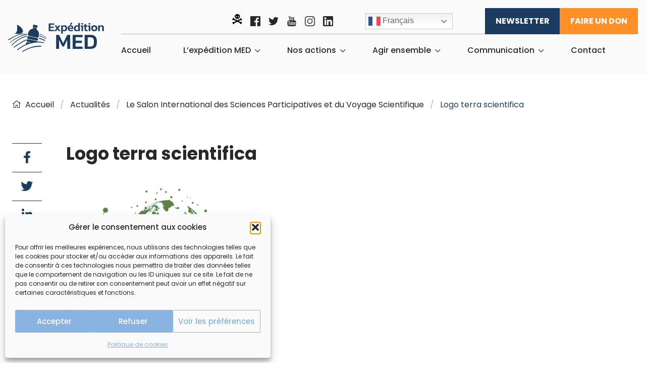

--- FILE ---
content_type: text/html; charset=UTF-8
request_url: https://www.expedition-med.org/actualites/le-salon-international-des-sciences-participatives-et-du-voyage-scientifique/attachment/logo-terra-scientifica/
body_size: 22847
content:
<!doctype html>
<html class="no-js" lang="fr-FR" >
	<head>
		<meta charset="UTF-8" />
		<meta name="viewport" content="width=device-width, initial-scale=1.0" />

	<link rel="preconnect" href="https://fonts.googleapis.com">
<link rel="preconnect" href="https://fonts.gstatic.com" crossorigin>
<link href="https://fonts.googleapis.com/css2?family=Poppins:wght@300;400;500;600;700&family=Xanh+Mono&display=swap" rel="stylesheet">
	
	
		<script src="https://kit.fontawesome.com/73f5fc8b2d.js" crossorigin="anonymous"></script>
		
		

		<meta property="og:title" content="Logo terra scientifica">
		<meta property="og:image" content="">
		

		<meta name='robots' content='index, follow, max-image-preview:large, max-snippet:-1, max-video-preview:-1' />
	<style>img:is([sizes="auto" i], [sizes^="auto," i]) { contain-intrinsic-size: 3000px 1500px }</style>
	
	<!-- This site is optimized with the Yoast SEO plugin v26.4 - https://yoast.com/wordpress/plugins/seo/ -->
	<title>Logo terra scientifica - Expédition MED</title>
	<link rel="canonical" href="https://www.expedition-med.org/actualites/le-salon-international-des-sciences-participatives-et-du-voyage-scientifique/attachment/logo-terra-scientifica/" />
	<meta property="og:locale" content="fr_FR" />
	<meta property="og:type" content="article" />
	<meta property="og:title" content="Logo terra scientifica - Expédition MED" />
	<meta property="og:url" content="https://www.expedition-med.org/actualites/le-salon-international-des-sciences-participatives-et-du-voyage-scientifique/attachment/logo-terra-scientifica/" />
	<meta property="og:site_name" content="Expédition MED" />
	<meta property="article:publisher" content="https://www.facebook.com/expeditionmed/" />
	<meta property="og:image" content="https://www.expedition-med.org/actualites/le-salon-international-des-sciences-participatives-et-du-voyage-scientifique/attachment/logo-terra-scientifica" />
	<meta property="og:image:width" content="1800" />
	<meta property="og:image:height" content="1800" />
	<meta property="og:image:type" content="image/png" />
	<meta name="twitter:card" content="summary_large_image" />
	<meta name="twitter:site" content="@expedition_med" />
	<script type="application/ld+json" class="yoast-schema-graph">{"@context":"https://schema.org","@graph":[{"@type":"WebPage","@id":"https://www.expedition-med.org/actualites/le-salon-international-des-sciences-participatives-et-du-voyage-scientifique/attachment/logo-terra-scientifica/","url":"https://www.expedition-med.org/actualites/le-salon-international-des-sciences-participatives-et-du-voyage-scientifique/attachment/logo-terra-scientifica/","name":"Logo terra scientifica - Expédition MED","isPartOf":{"@id":"https://www.expedition-med.org/#website"},"primaryImageOfPage":{"@id":"https://www.expedition-med.org/actualites/le-salon-international-des-sciences-participatives-et-du-voyage-scientifique/attachment/logo-terra-scientifica/#primaryimage"},"image":{"@id":"https://www.expedition-med.org/actualites/le-salon-international-des-sciences-participatives-et-du-voyage-scientifique/attachment/logo-terra-scientifica/#primaryimage"},"thumbnailUrl":"https://www.expedition-med.org/wp-content/uploads/2022/03/Logo-terra-scientifica.png","datePublished":"2022-03-25T10:35:10+00:00","breadcrumb":{"@id":"https://www.expedition-med.org/actualites/le-salon-international-des-sciences-participatives-et-du-voyage-scientifique/attachment/logo-terra-scientifica/#breadcrumb"},"inLanguage":"fr-FR","potentialAction":[{"@type":"ReadAction","target":["https://www.expedition-med.org/actualites/le-salon-international-des-sciences-participatives-et-du-voyage-scientifique/attachment/logo-terra-scientifica/"]}]},{"@type":"ImageObject","inLanguage":"fr-FR","@id":"https://www.expedition-med.org/actualites/le-salon-international-des-sciences-participatives-et-du-voyage-scientifique/attachment/logo-terra-scientifica/#primaryimage","url":"https://www.expedition-med.org/wp-content/uploads/2022/03/Logo-terra-scientifica.png","contentUrl":"https://www.expedition-med.org/wp-content/uploads/2022/03/Logo-terra-scientifica.png","width":1800,"height":1800},{"@type":"BreadcrumbList","@id":"https://www.expedition-med.org/actualites/le-salon-international-des-sciences-participatives-et-du-voyage-scientifique/attachment/logo-terra-scientifica/#breadcrumb","itemListElement":[{"@type":"ListItem","position":1,"name":"Accueil","item":"https://www.expedition-med.org/"},{"@type":"ListItem","position":2,"name":"Actualités","item":"https://www.expedition-med.org/category/actualites/"},{"@type":"ListItem","position":3,"name":"Le Salon International des Sciences Participatives et du Voyage Scientifique","item":"https://www.expedition-med.org/actualites/le-salon-international-des-sciences-participatives-et-du-voyage-scientifique/"},{"@type":"ListItem","position":4,"name":"Logo terra scientifica"}]},{"@type":"WebSite","@id":"https://www.expedition-med.org/#website","url":"https://www.expedition-med.org/","name":"Expédition MED","description":"","potentialAction":[{"@type":"SearchAction","target":{"@type":"EntryPoint","urlTemplate":"https://www.expedition-med.org/?s={search_term_string}"},"query-input":{"@type":"PropertyValueSpecification","valueRequired":true,"valueName":"search_term_string"}}],"inLanguage":"fr-FR"}]}</script>
	<!-- / Yoast SEO plugin. -->


<link rel='dns-prefetch' href='//ajax.googleapis.com' />
<link rel='stylesheet' id='embed-pdf-viewer-css' href='https://www.expedition-med.org/wp-content/plugins/embed-pdf-viewer/css/embed-pdf-viewer.css?ver=2.4.6' type='text/css' media='screen' />
<link rel='stylesheet' id='remodal-css' href='https://www.expedition-med.org/wp-content/plugins/wp-google-maps-pro/lib/remodal.css?ver=6.8.3' type='text/css' media='all' />
<link rel='stylesheet' id='remodal-default-theme-css' href='https://www.expedition-med.org/wp-content/plugins/wp-google-maps-pro/lib/remodal-default-theme.css?ver=6.8.3' type='text/css' media='all' />
<link rel='stylesheet' id='wpgmza-marker-library-dialog-css' href='https://www.expedition-med.org/wp-content/plugins/wp-google-maps-pro/css/marker-library-dialog.css?ver=6.8.3' type='text/css' media='all' />
<link rel='stylesheet' id='wp-block-library-css' href='https://www.expedition-med.org/wp-includes/css/dist/block-library/style.min.css?ver=6.8.3' type='text/css' media='all' />
<style id='classic-theme-styles-inline-css' type='text/css'>
/*! This file is auto-generated */
.wp-block-button__link{color:#fff;background-color:#32373c;border-radius:9999px;box-shadow:none;text-decoration:none;padding:calc(.667em + 2px) calc(1.333em + 2px);font-size:1.125em}.wp-block-file__button{background:#32373c;color:#fff;text-decoration:none}
</style>
<style id='safe-svg-svg-icon-style-inline-css' type='text/css'>
.safe-svg-cover{text-align:center}.safe-svg-cover .safe-svg-inside{display:inline-block;max-width:100%}.safe-svg-cover svg{fill:currentColor;height:100%;max-height:100%;max-width:100%;width:100%}

</style>
<style id='global-styles-inline-css' type='text/css'>
:root{--wp--preset--aspect-ratio--square: 1;--wp--preset--aspect-ratio--4-3: 4/3;--wp--preset--aspect-ratio--3-4: 3/4;--wp--preset--aspect-ratio--3-2: 3/2;--wp--preset--aspect-ratio--2-3: 2/3;--wp--preset--aspect-ratio--16-9: 16/9;--wp--preset--aspect-ratio--9-16: 9/16;--wp--preset--color--black: #000000;--wp--preset--color--cyan-bluish-gray: #abb8c3;--wp--preset--color--white: #ffffff;--wp--preset--color--pale-pink: #f78da7;--wp--preset--color--vivid-red: #cf2e2e;--wp--preset--color--luminous-vivid-orange: #ff6900;--wp--preset--color--luminous-vivid-amber: #fcb900;--wp--preset--color--light-green-cyan: #7bdcb5;--wp--preset--color--vivid-green-cyan: #00d084;--wp--preset--color--pale-cyan-blue: #8ed1fc;--wp--preset--color--vivid-cyan-blue: #0693e3;--wp--preset--color--vivid-purple: #9b51e0;--wp--preset--color--primary: #1779ba;--wp--preset--color--secondary: #767676;--wp--preset--color--success: #3adb76;--wp--preset--color--warning: #ffae00;--wp--preset--color--alert: #cc4b37;--wp--preset--gradient--vivid-cyan-blue-to-vivid-purple: linear-gradient(135deg,rgba(6,147,227,1) 0%,rgb(155,81,224) 100%);--wp--preset--gradient--light-green-cyan-to-vivid-green-cyan: linear-gradient(135deg,rgb(122,220,180) 0%,rgb(0,208,130) 100%);--wp--preset--gradient--luminous-vivid-amber-to-luminous-vivid-orange: linear-gradient(135deg,rgba(252,185,0,1) 0%,rgba(255,105,0,1) 100%);--wp--preset--gradient--luminous-vivid-orange-to-vivid-red: linear-gradient(135deg,rgba(255,105,0,1) 0%,rgb(207,46,46) 100%);--wp--preset--gradient--very-light-gray-to-cyan-bluish-gray: linear-gradient(135deg,rgb(238,238,238) 0%,rgb(169,184,195) 100%);--wp--preset--gradient--cool-to-warm-spectrum: linear-gradient(135deg,rgb(74,234,220) 0%,rgb(151,120,209) 20%,rgb(207,42,186) 40%,rgb(238,44,130) 60%,rgb(251,105,98) 80%,rgb(254,248,76) 100%);--wp--preset--gradient--blush-light-purple: linear-gradient(135deg,rgb(255,206,236) 0%,rgb(152,150,240) 100%);--wp--preset--gradient--blush-bordeaux: linear-gradient(135deg,rgb(254,205,165) 0%,rgb(254,45,45) 50%,rgb(107,0,62) 100%);--wp--preset--gradient--luminous-dusk: linear-gradient(135deg,rgb(255,203,112) 0%,rgb(199,81,192) 50%,rgb(65,88,208) 100%);--wp--preset--gradient--pale-ocean: linear-gradient(135deg,rgb(255,245,203) 0%,rgb(182,227,212) 50%,rgb(51,167,181) 100%);--wp--preset--gradient--electric-grass: linear-gradient(135deg,rgb(202,248,128) 0%,rgb(113,206,126) 100%);--wp--preset--gradient--midnight: linear-gradient(135deg,rgb(2,3,129) 0%,rgb(40,116,252) 100%);--wp--preset--font-size--small: 13px;--wp--preset--font-size--medium: 20px;--wp--preset--font-size--large: 36px;--wp--preset--font-size--x-large: 42px;--wp--preset--font-family--inter: "Inter", sans-serif;--wp--preset--font-family--cardo: Cardo;--wp--preset--spacing--20: 0.44rem;--wp--preset--spacing--30: 0.67rem;--wp--preset--spacing--40: 1rem;--wp--preset--spacing--50: 1.5rem;--wp--preset--spacing--60: 2.25rem;--wp--preset--spacing--70: 3.38rem;--wp--preset--spacing--80: 5.06rem;--wp--preset--shadow--natural: 6px 6px 9px rgba(0, 0, 0, 0.2);--wp--preset--shadow--deep: 12px 12px 50px rgba(0, 0, 0, 0.4);--wp--preset--shadow--sharp: 6px 6px 0px rgba(0, 0, 0, 0.2);--wp--preset--shadow--outlined: 6px 6px 0px -3px rgba(255, 255, 255, 1), 6px 6px rgba(0, 0, 0, 1);--wp--preset--shadow--crisp: 6px 6px 0px rgba(0, 0, 0, 1);}:where(.is-layout-flex){gap: 0.5em;}:where(.is-layout-grid){gap: 0.5em;}body .is-layout-flex{display: flex;}.is-layout-flex{flex-wrap: wrap;align-items: center;}.is-layout-flex > :is(*, div){margin: 0;}body .is-layout-grid{display: grid;}.is-layout-grid > :is(*, div){margin: 0;}:where(.wp-block-columns.is-layout-flex){gap: 2em;}:where(.wp-block-columns.is-layout-grid){gap: 2em;}:where(.wp-block-post-template.is-layout-flex){gap: 1.25em;}:where(.wp-block-post-template.is-layout-grid){gap: 1.25em;}.has-black-color{color: var(--wp--preset--color--black) !important;}.has-cyan-bluish-gray-color{color: var(--wp--preset--color--cyan-bluish-gray) !important;}.has-white-color{color: var(--wp--preset--color--white) !important;}.has-pale-pink-color{color: var(--wp--preset--color--pale-pink) !important;}.has-vivid-red-color{color: var(--wp--preset--color--vivid-red) !important;}.has-luminous-vivid-orange-color{color: var(--wp--preset--color--luminous-vivid-orange) !important;}.has-luminous-vivid-amber-color{color: var(--wp--preset--color--luminous-vivid-amber) !important;}.has-light-green-cyan-color{color: var(--wp--preset--color--light-green-cyan) !important;}.has-vivid-green-cyan-color{color: var(--wp--preset--color--vivid-green-cyan) !important;}.has-pale-cyan-blue-color{color: var(--wp--preset--color--pale-cyan-blue) !important;}.has-vivid-cyan-blue-color{color: var(--wp--preset--color--vivid-cyan-blue) !important;}.has-vivid-purple-color{color: var(--wp--preset--color--vivid-purple) !important;}.has-black-background-color{background-color: var(--wp--preset--color--black) !important;}.has-cyan-bluish-gray-background-color{background-color: var(--wp--preset--color--cyan-bluish-gray) !important;}.has-white-background-color{background-color: var(--wp--preset--color--white) !important;}.has-pale-pink-background-color{background-color: var(--wp--preset--color--pale-pink) !important;}.has-vivid-red-background-color{background-color: var(--wp--preset--color--vivid-red) !important;}.has-luminous-vivid-orange-background-color{background-color: var(--wp--preset--color--luminous-vivid-orange) !important;}.has-luminous-vivid-amber-background-color{background-color: var(--wp--preset--color--luminous-vivid-amber) !important;}.has-light-green-cyan-background-color{background-color: var(--wp--preset--color--light-green-cyan) !important;}.has-vivid-green-cyan-background-color{background-color: var(--wp--preset--color--vivid-green-cyan) !important;}.has-pale-cyan-blue-background-color{background-color: var(--wp--preset--color--pale-cyan-blue) !important;}.has-vivid-cyan-blue-background-color{background-color: var(--wp--preset--color--vivid-cyan-blue) !important;}.has-vivid-purple-background-color{background-color: var(--wp--preset--color--vivid-purple) !important;}.has-black-border-color{border-color: var(--wp--preset--color--black) !important;}.has-cyan-bluish-gray-border-color{border-color: var(--wp--preset--color--cyan-bluish-gray) !important;}.has-white-border-color{border-color: var(--wp--preset--color--white) !important;}.has-pale-pink-border-color{border-color: var(--wp--preset--color--pale-pink) !important;}.has-vivid-red-border-color{border-color: var(--wp--preset--color--vivid-red) !important;}.has-luminous-vivid-orange-border-color{border-color: var(--wp--preset--color--luminous-vivid-orange) !important;}.has-luminous-vivid-amber-border-color{border-color: var(--wp--preset--color--luminous-vivid-amber) !important;}.has-light-green-cyan-border-color{border-color: var(--wp--preset--color--light-green-cyan) !important;}.has-vivid-green-cyan-border-color{border-color: var(--wp--preset--color--vivid-green-cyan) !important;}.has-pale-cyan-blue-border-color{border-color: var(--wp--preset--color--pale-cyan-blue) !important;}.has-vivid-cyan-blue-border-color{border-color: var(--wp--preset--color--vivid-cyan-blue) !important;}.has-vivid-purple-border-color{border-color: var(--wp--preset--color--vivid-purple) !important;}.has-vivid-cyan-blue-to-vivid-purple-gradient-background{background: var(--wp--preset--gradient--vivid-cyan-blue-to-vivid-purple) !important;}.has-light-green-cyan-to-vivid-green-cyan-gradient-background{background: var(--wp--preset--gradient--light-green-cyan-to-vivid-green-cyan) !important;}.has-luminous-vivid-amber-to-luminous-vivid-orange-gradient-background{background: var(--wp--preset--gradient--luminous-vivid-amber-to-luminous-vivid-orange) !important;}.has-luminous-vivid-orange-to-vivid-red-gradient-background{background: var(--wp--preset--gradient--luminous-vivid-orange-to-vivid-red) !important;}.has-very-light-gray-to-cyan-bluish-gray-gradient-background{background: var(--wp--preset--gradient--very-light-gray-to-cyan-bluish-gray) !important;}.has-cool-to-warm-spectrum-gradient-background{background: var(--wp--preset--gradient--cool-to-warm-spectrum) !important;}.has-blush-light-purple-gradient-background{background: var(--wp--preset--gradient--blush-light-purple) !important;}.has-blush-bordeaux-gradient-background{background: var(--wp--preset--gradient--blush-bordeaux) !important;}.has-luminous-dusk-gradient-background{background: var(--wp--preset--gradient--luminous-dusk) !important;}.has-pale-ocean-gradient-background{background: var(--wp--preset--gradient--pale-ocean) !important;}.has-electric-grass-gradient-background{background: var(--wp--preset--gradient--electric-grass) !important;}.has-midnight-gradient-background{background: var(--wp--preset--gradient--midnight) !important;}.has-small-font-size{font-size: var(--wp--preset--font-size--small) !important;}.has-medium-font-size{font-size: var(--wp--preset--font-size--medium) !important;}.has-large-font-size{font-size: var(--wp--preset--font-size--large) !important;}.has-x-large-font-size{font-size: var(--wp--preset--font-size--x-large) !important;}
:where(.wp-block-post-template.is-layout-flex){gap: 1.25em;}:where(.wp-block-post-template.is-layout-grid){gap: 1.25em;}
:where(.wp-block-columns.is-layout-flex){gap: 2em;}:where(.wp-block-columns.is-layout-grid){gap: 2em;}
:root :where(.wp-block-pullquote){font-size: 1.5em;line-height: 1.6;}
</style>
<link rel='stylesheet' id='woocommerce-layout-css' href='https://www.expedition-med.org/wp-content/plugins/woocommerce/assets/css/woocommerce-layout.css?ver=9.4.2' type='text/css' media='all' />
<link rel='stylesheet' id='woocommerce-smallscreen-css' href='https://www.expedition-med.org/wp-content/plugins/woocommerce/assets/css/woocommerce-smallscreen.css?ver=9.4.2' type='text/css' media='only screen and (max-width: 768px)' />
<link rel='stylesheet' id='woocommerce-general-css' href='https://www.expedition-med.org/wp-content/plugins/woocommerce/assets/css/woocommerce.css?ver=9.4.2' type='text/css' media='all' />
<style id='woocommerce-inline-inline-css' type='text/css'>
.woocommerce form .form-row .required { visibility: visible; }
</style>
<link rel='stylesheet' id='cmplz-general-css' href='https://www.expedition-med.org/wp-content/plugins/complianz-gdpr/assets/css/cookieblocker.min.css?ver=1763998376' type='text/css' media='all' />
<link rel='stylesheet' id='expmed-vendor-css' href='https://www.expedition-med.org/wp-content/themes/expedmed2020-child/dist/vendor.css?ver=1.0.1' type='text/css' media='all' />
<link rel='stylesheet' id='expmed-css' href='https://www.expedition-med.org/wp-content/themes/expedmed2020-child/dist/expmed.css?ver=1.0.1' type='text/css' media='all' />
<link rel='stylesheet' id='main-stylesheet-css' href='https://www.expedition-med.org/wp-content/themes/expemed2020/dist/assets/css/app.css?ver=2.10.4' type='text/css' media='all' />
<link rel='stylesheet' id='plyr-css' href='https://www.expedition-med.org/wp-content/themes/expemed2020/dist/assets/vendors/plyr/plyr.css?ver=6.8.3' type='text/css' media='all' />
<link rel='stylesheet' id='slb_core-css' href='https://www.expedition-med.org/wp-content/plugins/simple-lightbox/client/css/app.css?ver=2.9.4' type='text/css' media='all' />
<link rel='stylesheet' id='sib-front-css-css' href='https://www.expedition-med.org/wp-content/plugins/mailin/css/mailin-front.css?ver=6.8.3' type='text/css' media='all' />
<script type="text/javascript" src="https://ajax.googleapis.com/ajax/libs/jquery/3.2.1/jquery.min.js?ver=3.2.1" id="jquery-js"></script>
<script data-service="google-maps" data-category="marketing" type="text/plain" data-cmplz-src="https://www.expedition-med.org/wp-content/plugins/wp-google-maps-pro/lib/remodal.min.js?ver=6.8.3" id="remodal-js"></script>
<script type="text/javascript" src="https://www.expedition-med.org/wp-content/plugins/woocommerce/assets/js/jquery-blockui/jquery.blockUI.min.js?ver=2.7.0-wc.9.4.2" id="jquery-blockui-js" defer="defer" data-wp-strategy="defer"></script>
<script type="text/javascript" id="wc-add-to-cart-js-extra">
/* <![CDATA[ */
var wc_add_to_cart_params = {"ajax_url":"\/wp-admin\/admin-ajax.php","wc_ajax_url":"\/?wc-ajax=%%endpoint%%","i18n_view_cart":"Voir le panier","cart_url":"https:\/\/www.expedition-med.org\/panier\/","is_cart":"","cart_redirect_after_add":"yes"};
/* ]]> */
</script>
<script type="text/javascript" src="https://www.expedition-med.org/wp-content/plugins/woocommerce/assets/js/frontend/add-to-cart.min.js?ver=9.4.2" id="wc-add-to-cart-js" defer="defer" data-wp-strategy="defer"></script>
<script type="text/javascript" src="https://www.expedition-med.org/wp-content/plugins/woocommerce/assets/js/js-cookie/js.cookie.min.js?ver=2.1.4-wc.9.4.2" id="js-cookie-js" defer="defer" data-wp-strategy="defer"></script>
<script type="text/javascript" id="woocommerce-js-extra">
/* <![CDATA[ */
var woocommerce_params = {"ajax_url":"\/wp-admin\/admin-ajax.php","wc_ajax_url":"\/?wc-ajax=%%endpoint%%"};
/* ]]> */
</script>
<script type="text/javascript" src="https://www.expedition-med.org/wp-content/plugins/woocommerce/assets/js/frontend/woocommerce.min.js?ver=9.4.2" id="woocommerce-js" defer="defer" data-wp-strategy="defer"></script>
<script type="text/javascript" id="wpgmza_data-js-extra">
/* <![CDATA[ */
var wpgmza_google_api_status = {"message":"Enqueued","code":"ENQUEUED"};
/* ]]> */
</script>
<script type="text/javascript" src="https://www.expedition-med.org/wp-content/plugins/wp-google-maps/wpgmza_data.js?ver=6.8.3" id="wpgmza_data-js"></script>
<script type="text/javascript" src="https://www.expedition-med.org/wp-content/themes/expemed2020/dist/assets/vendors/plyr/plyr.js?ver=6.8.3" id="plyr-js"></script>
<script type="text/javascript" id="sib-front-js-js-extra">
/* <![CDATA[ */
var sibErrMsg = {"invalidMail":"Veuillez entrer une adresse e-mail valide.","requiredField":"Veuillez compl\u00e9ter les champs obligatoires.","invalidDateFormat":"Veuillez entrer une date valide.","invalidSMSFormat":"Veuillez entrer une num\u00e9ro de t\u00e9l\u00e9phone valide."};
var ajax_sib_front_object = {"ajax_url":"https:\/\/www.expedition-med.org\/wp-admin\/admin-ajax.php","ajax_nonce":"71ec42c75d","flag_url":"https:\/\/www.expedition-med.org\/wp-content\/plugins\/mailin\/img\/flags\/"};
/* ]]> */
</script>
<script type="text/javascript" src="https://www.expedition-med.org/wp-content/plugins/mailin/js/mailin-front.js?ver=1763998369" id="sib-front-js-js"></script>
<link rel="https://api.w.org/" href="https://www.expedition-med.org/wp-json/" /><link rel="alternate" title="JSON" type="application/json" href="https://www.expedition-med.org/wp-json/wp/v2/media/15726" /><link rel="alternate" title="oEmbed (JSON)" type="application/json+oembed" href="https://www.expedition-med.org/wp-json/oembed/1.0/embed?url=https%3A%2F%2Fwww.expedition-med.org%2Factualites%2Fle-salon-international-des-sciences-participatives-et-du-voyage-scientifique%2Fattachment%2Flogo-terra-scientifica%2F" />
<link rel="alternate" title="oEmbed (XML)" type="text/xml+oembed" href="https://www.expedition-med.org/wp-json/oembed/1.0/embed?url=https%3A%2F%2Fwww.expedition-med.org%2Factualites%2Fle-salon-international-des-sciences-participatives-et-du-voyage-scientifique%2Fattachment%2Flogo-terra-scientifica%2F&#038;format=xml" />
			<style>.cmplz-hidden {
					display: none !important;
				}</style>	<noscript><style>.woocommerce-product-gallery{ opacity: 1 !important; }</style></noscript>
	<style class='wp-fonts-local' type='text/css'>
@font-face{font-family:Inter;font-style:normal;font-weight:300 900;font-display:fallback;src:url('https://www.expedition-med.org/wp-content/plugins/woocommerce/assets/fonts/Inter-VariableFont_slnt,wght.woff2') format('woff2');font-stretch:normal;}
@font-face{font-family:Cardo;font-style:normal;font-weight:400;font-display:fallback;src:url('https://www.expedition-med.org/wp-content/plugins/woocommerce/assets/fonts/cardo_normal_400.woff2') format('woff2');}
</style>
<link rel="icon" href="https://www.expedition-med.org/wp-content/uploads/2022/07/cropped-faviconEXMED-32x32.png" sizes="32x32" />
<link rel="icon" href="https://www.expedition-med.org/wp-content/uploads/2022/07/cropped-faviconEXMED-192x192.png" sizes="192x192" />
<link rel="apple-touch-icon" href="https://www.expedition-med.org/wp-content/uploads/2022/07/cropped-faviconEXMED-180x180.png" />
<meta name="msapplication-TileImage" content="https://www.expedition-med.org/wp-content/uploads/2022/07/cropped-faviconEXMED-270x270.png" />
		<link href="https://www.expedition-med.org/wp-content/themes/expemed2020/style.css" rel="stylesheet">
	</head>
	<body data-cmplz=1 class="attachment wp-singular attachment-template-default single single-attachment postid-15726 attachmentid-15726 attachment-png wp-theme-expemed2020 wp-child-theme-expedmed2020-child theme-expemed2020 woocommerce-no-js topbar">

	
	<header data-rocket-location-hash="2f9fc5e2076c7dcb7b7b6496322034d6" class="site-header" role="banner" id="menu-header">
		<div data-rocket-location-hash="35e4d78e4a0c0c12748b465ef1f594ce" class="site-title-bar title-bar" data-responsive-toggle="mobile-menu">
			<div data-rocket-location-hash="efc1683df9e72db8f573e275039c756b" class="title-bar-left">
				<button aria-label="Main Menu" class="menu-icon" type="button" data-toggle="mobile-menu"></button>
				<span class="site-mobile-title title-bar-title">
					<a href="https://www.expedition-med.org/" rel="home"><img src="https://www.expedition-med.org/wp-content/themes/expemed2020/dist/assets/images/EXPEDITIONMEDlogo.svg" alt="Logo Expédition MED" /></a>
				</span>
			</div>
		</div>

		<nav class="site-navigation top-bar row" role="navigation" id="mobile-menu">
			<div class="top-bar-left">
				<div class="site-desktop-title top-bar-title">
					<a href="https://www.expedition-med.org/" rel="home"><img src="https://www.expedition-med.org/wp-content/themes/expemed2020/dist/assets/images/EXPEDITIONMEDlogo.svg" alt="Logo Expédition MED" /></a>
				</div>
			</div>
			<div class="top-bar-right"> 
				<div class="top-menu">
					<div class="top-menu__social">
						<a href="https://www.expedition-med.org/accueil/la-galerie-des-horreurs/"><span data-tooltip class="bottom" tabindex="2" title="Galerie des horreurs" style="border:none;    cursor: pointer;">
							<img src="https://www.expedition-med.org/wp-content/themes/expemed2020/dist/assets/images/picto-horreur.svg" alt="Pictogramme galerie des horreurs"/>
						</span>
						</a> 
						<a href="https://www.facebook.com/expeditionmed/" target="_blank"><span data-tooltip class="bottom" tabindex="2" title="Expédition MED sur Facebook" style="border:none;    display: block;cursor: pointer;">

							<svg xmlns="http://www.w3.org/2000/svg" viewBox="0 0 65.51 65.51"><defs></defs><g id="Layer_2" data-name="Pictogramme Facebook"><g id="Calque_1" data-name="Calque 1"><path class="cls-1" d="M61.89,0H3.62A3.62,3.62,0,0,0,0,3.62V61.89a3.62,3.62,0,0,0,3.62,3.62H35V40.14H26.45V30.25H35V23C35,14.5,40.15,9.89,47.7,9.89a70.12,70.12,0,0,1,7.63.39v8.84H50.09c-4.1,0-4.89,1.95-4.89,4.82v6.31H55l-1.28,9.88H45.2V65.5H61.89a3.62,3.62,0,0,0,3.62-3.61V3.61A3.62,3.62,0,0,0,61.89,0Z"/></g></g></svg>
						</span>
						</a>
						<a href="https://twitter.com/expedition_med" target="_blank"><span data-tooltip class="bottom" tabindex="2" title="Expédition MED sur Twitter" style="border:none;    display: block;cursor: pointer;">
							<svg xmlns="http://www.w3.org/2000/svg" viewBox="0 0 70.19 57.03"><defs></defs><g id="Layer_2" data-name="Pictogramme Twitter"><g id="Calque_1" data-name="Calque 1"><path class="cls-1" d="M70.19,6.75A29.86,29.86,0,0,1,61.9,9a14.32,14.32,0,0,0,6.33-7.95A28.76,28.76,0,0,1,59.1,4.55a14.39,14.39,0,0,0-24.89,9.84,15.21,15.21,0,0,0,.33,3.28,40.68,40.68,0,0,1-29.65-15,14.53,14.53,0,0,0-2,7.28,14.38,14.38,0,0,0,6.39,12,14.12,14.12,0,0,1-6.5-1.77v.16A14.46,14.46,0,0,0,14.34,34.38a14.45,14.45,0,0,1-3.78.47,12.87,12.87,0,0,1-2.72-.24,14.53,14.53,0,0,0,13.44,10A28.9,28.9,0,0,1,3.44,50.77,27.77,27.77,0,0,1,0,50.57,40.51,40.51,0,0,0,22.07,57c26.48,0,41-21.94,41-40.95q0-.94-.06-1.86A28.82,28.82,0,0,0,70.19,6.75Z"/></g></g></svg>
						</span>
						</a>
						
						<a href="https://www.youtube.com/channel/UC5bY-uDMsgzs4RZo_TtmvNw" target="_blank"><span data-tooltip class="bottom" tabindex="2" title="Expédition MED sur Youtube" style="border:none;    display: block;cursor: pointer;">

							<svg xmlns="http://www.w3.org/2000/svg" viewBox="0 0 55.29 65.5"><defs></defs><g id="Layer_2" data-name="Pictogramme Youtube"><g id="Calque_1" data-name="Calque 1"><path class="cls-1" d="M54.34,33.16a7,7,0,0,0-6-5.43A185.66,185.66,0,0,0,27.66,27,185.75,185.75,0,0,0,7,27.73a7,7,0,0,0-6,5.43A58.84,58.84,0,0,0,0,46.23c0,4.31,0,8.88,1,13.07a7,7,0,0,0,6,5.44,187.91,187.91,0,0,0,20.7.76,185.75,185.75,0,0,0,20.71-.76,7,7,0,0,0,6-5.44c1-4.19,1-8.76,1-13.07S55.3,37.35,54.34,33.16ZM15.77,36.41h-4V57.67H8.05V36.41H4.12V32.92H15.77Zm10.1,21.26H22.52v-2c-1.32,1.52-2.59,2.27-3.81,2.27a2.07,2.07,0,0,1-2.16-1.37,9.56,9.56,0,0,1-.29-2.75V39.23H19.6V52.81a10.57,10.57,0,0,0,0,1.3c.08.52.33.78.78.78.67,0,1.37-.52,2.11-1.56V39.23h3.35V57.67Zm12.69-5.53a14.36,14.36,0,0,1-.34,3.71,2.64,2.64,0,0,1-2.66,2.08,4.57,4.57,0,0,1-3.46-2v1.78H28.76V32.92H32.1V41a4.53,4.53,0,0,1,3.46-2,2.64,2.64,0,0,1,2.66,2.08,13.87,13.87,0,0,1,.34,3.7Zm12.61-3.08H44.49v3.27c0,1.71.56,2.56,1.71,2.56a1.44,1.44,0,0,0,1.49-1.34,22.06,22.06,0,0,0,.07-2.26h3.41v.48c0,1.08,0,1.82-.07,2.16a4.66,4.66,0,0,1-.78,2,4.61,4.61,0,0,1-4,2,4.77,4.77,0,0,1-4-1.89,7.14,7.14,0,0,1-1.08-4.34V45.24a7.16,7.16,0,0,1,1-4.34,4.74,4.74,0,0,1,4-1.89,4.66,4.66,0,0,1,3.94,1.89,7.23,7.23,0,0,1,1,4.34v3.82Z"/><path class="cls-1" d="M46.17,42q-1.68,0-1.68,2.55v1.71h3.34V44.57C47.83,42.87,47.27,42,46.17,42Z"/><path class="cls-1" d="M33.77,42a2.41,2.41,0,0,0-1.67.81V54.07a2.39,2.39,0,0,0,1.67.82c1,0,1.45-.82,1.45-2.49V44.53C35.22,42.87,34.73,42,33.77,42Z"/><path class="cls-1" d="M35.63,25.26c1.24,0,2.52-.74,3.86-2.28v2h3.38V6.37H39.49V20.62c-.75,1.05-1.46,1.58-2.13,1.58-.45,0-.72-.27-.79-.8a8,8,0,0,1,0-1.31V6.37H33.16V21.11a9.33,9.33,0,0,0,.3,2.77A2.07,2.07,0,0,0,35.63,25.26Z"/><path class="cls-1" d="M12.12,14.88V25h3.75V14.88L20.37,0H16.59L14,9.82,11.37,0H7.43C8.22,2.32,9,4.65,9.83,7A62.18,62.18,0,0,1,12.12,14.88Z"/><path class="cls-1" d="M25.39,25.26a4.6,4.6,0,0,0,3.94-1.9A7.32,7.32,0,0,0,30.38,19V12.45a7.28,7.28,0,0,0-1.05-4.39,4.57,4.57,0,0,0-3.94-1.91,4.59,4.59,0,0,0-3.93,1.91,7.2,7.2,0,0,0-1.06,4.39V19a7.25,7.25,0,0,0,1.06,4.39A4.6,4.6,0,0,0,25.39,25.26ZM23.78,11.77c0-1.72.52-2.58,1.61-2.58S27,10.05,27,11.77v7.84c0,1.72-.52,2.59-1.61,2.59s-1.61-.87-1.61-2.59Z"/></g></g></svg>
						</span>
						</a>
						<a href="https://www.instagram.com/expedition_med/" target="_blank">
							<span data-tooltip class="bottom" tabindex="2" title="Expédition MED sur Instagram" style="border:none;    display: block;cursor: pointer;">

							<svg xmlns="http://www.w3.org/2000/svg" viewBox="0 0 68.31 68.35"><defs></defs><g id="Layer_2" data-name="Pictogramme Instagram"><g id="Calque_1" data-name="Calque 1"><g id="WyMUIM.tif"><path class="cls-1" d="M34.15,68.35h-15A18.4,18.4,0,0,1,12,67,18.53,18.53,0,0,1,.45,53.44,19.77,19.77,0,0,1,0,49Q0,34.06,0,19.13A18.57,18.57,0,0,1,3.59,7.86,18.51,18.51,0,0,1,14.86.5,19.51,19.51,0,0,1,19.24,0c10,0,20-.1,30,0,8.17.1,14.05,4,17.52,11.42a15.67,15.67,0,0,1,1.44,6.1c0,1.19.09,2.37.09,3.56q0,14,0,28.1A18.88,18.88,0,0,1,53.46,67.89a20.91,20.91,0,0,1-4.39.46Zm0-5.19H49.09A16.31,16.31,0,0,0,51.51,63a13.2,13.2,0,0,0,8.86-5.25,13.53,13.53,0,0,0,2.77-8.48q0-15,0-30.11A15.34,15.34,0,0,0,63,16.91,13.18,13.18,0,0,0,57.77,8,13.32,13.32,0,0,0,49.3,5.22c-10.1,0-20.2,0-30.3,0a15.44,15.44,0,0,0-2.15.16,13.18,13.18,0,0,0-8.93,5.29,13.36,13.36,0,0,0-2.74,8.4q0,15.09,0,30.19a15.58,15.58,0,0,0,.15,2.16,13.14,13.14,0,0,0,5,8.79A13.29,13.29,0,0,0,19,63.16Z"/><path class="cls-1" d="M34.11,52.41A18.22,18.22,0,1,1,52.37,34.26,18.2,18.2,0,0,1,34.11,52.41Zm0-5.19a13,13,0,1,0-13-13.08A13,13,0,0,0,34.13,47.22Z"/><path class="cls-1" d="M56.59,15.31a3.55,3.55,0,1,1-7.09-.08,3.55,3.55,0,0,1,7.09.08Z"/></g></g></g></svg>
							</span>
						</a>
						<a href="https://www.linkedin.com/company/expedition-med" target="_blank"><span data-tooltip class="bottom" tabindex="2" title="Expédition MED sur LinkedIn" style="border:none;    display: block;cursor: pointer;">

							<svg xmlns="http://www.w3.org/2000/svg" viewBox="0 0 65.31 65.49"><defs></defs><g id="Layer_2" data-name="Pictogramme LinkedIn"><g id="Calque_1" data-name="Calque 1"><g id="M7GA8p.tif"><path class="cls-1" d="M65.31,32.8q0,13.19,0,26.36a6.69,6.69,0,0,1-.36,2.38,5.9,5.9,0,0,1-1.81,2.57A6.07,6.07,0,0,1,60,65.38a15,15,0,0,1-1.77.1H6.51a7.89,7.89,0,0,1-3-.58A5.45,5.45,0,0,1,.82,62.52a5.61,5.61,0,0,1-.73-2.28A21.75,21.75,0,0,1,0,57.82V6.36A6.57,6.57,0,0,1,.39,3.87,5.91,5.91,0,0,1,2.16,1.39,6,6,0,0,1,5.34.11,13.9,13.9,0,0,1,7.05,0H58.88a7.52,7.52,0,0,1,3,.61A5.41,5.41,0,0,1,64.5,3a5.9,5.9,0,0,1,.71,2.23,22.36,22.36,0,0,1,.09,2.83Q65.32,20.43,65.31,32.8ZM35.87,28.1c0-.89,0-1.7,0-2.5a1.25,1.25,0,0,0-.1-.58A1.79,1.79,0,0,0,34.12,24H26.7a1.67,1.67,0,0,0-.9.25A2,2,0,0,0,24.93,26q0,15.19,0,30.39a2,2,0,0,0,2,2c1.74,0,3.48,0,5.23,0h2c.79,0,1.85-.76,1.72-1.73a4.73,4.73,0,0,1,0-.65q0-7.69,0-15.37a12.26,12.26,0,0,1,.1-1.36,10.41,10.41,0,0,1,1.12-3.53,4.83,4.83,0,0,1,2.68-2.46,6,6,0,0,1,3-.32,4.66,4.66,0,0,1,3.95,3.14,11.43,11.43,0,0,1,.69,4v16.2a2.8,2.8,0,0,0,.06.71,1.75,1.75,0,0,0,1.76,1.31c.63,0,1.26,0,1.9,0h5.64a1.75,1.75,0,0,0,1.54-.83,1.66,1.66,0,0,0,.28-1c0-3.24,0-6.49,0-9.73s.12-6.48-.11-9.72a19.29,19.29,0,0,0-.32-2.75c-.06-.31-.1-.63-.16-.94a9.18,9.18,0,0,0-.32-1.49,16.71,16.71,0,0,0-1.7-3.76,14.55,14.55,0,0,0-1.59-1.9,8.94,8.94,0,0,0-2.88-1.83,12.63,12.63,0,0,0-4.54-1,18.93,18.93,0,0,0-3.83.2,11.3,11.3,0,0,0-4.4,1.62A8.31,8.31,0,0,0,37,26.68C36.63,27.1,36.3,27.57,35.87,28.1ZM9.36,41.19V55.31c0,.44,0,.88,0,1.31a1.64,1.64,0,0,0,1.1,1.6,3,3,0,0,0,.93.16c1.16,0,2.33,0,3.5,0h3.38a1.85,1.85,0,0,0,1.93-1.57,6.31,6.31,0,0,0,.08-.76q0-14.89,0-29.79a2.17,2.17,0,0,0,0-.36A1.89,1.89,0,0,0,18.23,24h-7a1.75,1.75,0,0,0-1.68.89A2.19,2.19,0,0,0,9.36,26Zm5.49-20a7.06,7.06,0,0,0-.13-14.11,7.06,7.06,0,0,0,.13,14.11Z"/></g></g></g></svg>
						</span>
						</a>
					</div>
					<div class="top-menu__language">
						<!--
						<i class="fal fa-globe"></i>language<i class="far fa-chevron-down"></i>
						<div class="top-menu__language__items">
							<span class="top-menu__language__items__item top-menu__language__items__item--fr"></span>
							<span class="top-menu__language__items__item top-menu__language__items__item--gb"></span>
							<span class="top-menu__language__items__item top-menu__language__items__item--es"></span>
							<span class="top-menu__language__items__item top-menu__language__items__item--it"></span>
							<span class="top-menu__language__items__item top-menu__language__items__item--de"></span>

						</div>
						-->
						<div class="gtranslate_wrapper" id="gt-wrapper-41310956"></div>					</div>
											<a href="https://www.expedition-med.org/sinscrire-a-la-newsletter/" class="top-menu__cta cta">Newsletter</a>
										
											<a href="https://www.expedition-med.org/don/" class="top-menu__cta cta cta--orange">Faire un don</a>
									</div>
				<ul id="menu-menu-haut-de-page" class="dropdown menu desktop-menu" data-dropdown-menu><li id="menu-item-15346" class="menu-item menu-item-type-post_type menu-item-object-page menu-item-home menu-item-15346"><a href="https://www.expedition-med.org/">Accueil</a></li>
<li id="menu-item-12008" class="menu-item menu-item-type-post_type menu-item-object-page menu-item-has-children menu-item-12008"><a href="https://www.expedition-med.org/lexpeditionmed/">L’expédition MED</a>
<ul class="dropdown menu vertical" data-toggle>
	<li id="menu-item-14603" class="menu-item menu-item-type-post_type menu-item-object-page menu-item-14603"><a href="https://www.expedition-med.org/lexpeditionmed/le-laboratoire-citoyen-2/">EXPEDITION MED</a></li>
	<li id="menu-item-13472" class="menu-item menu-item-type-post_type menu-item-object-page menu-item-13472"><a href="https://www.expedition-med.org/lexpeditionmed/les-enjeux-2/">Les enjeux et nos objectifs</a></li>
	<li id="menu-item-13474" class="menu-item menu-item-type-post_type menu-item-object-page menu-item-13474"><a href="https://www.expedition-med.org/lexpeditionmed/le-bonita-des-expeditions/">Le bateau de l’association</a></li>
	<li id="menu-item-13470" class="menu-item menu-item-type-post_type menu-item-object-page menu-item-13470"><a href="https://www.expedition-med.org/lexpeditionmed/le-collectif/">Le collectif</a></li>
	<li id="menu-item-13471" class="menu-item menu-item-type-post_type menu-item-object-page menu-item-13471"><a href="https://www.expedition-med.org/lexpeditionmed/notre-histoire/">Notre histoire</a></li>
	<li id="menu-item-12149" class="menu-item menu-item-type-post_type_archive menu-item-object-partenaires menu-item-12149"><a href="https://www.expedition-med.org/partenaires/">Nos partenaires</a></li>
</ul>
</li>
<li id="menu-item-13432" class="menu-item menu-item-type-post_type menu-item-object-page menu-item-has-children menu-item-13432"><a href="https://www.expedition-med.org/nos-actions/">Nos actions</a>
<ul class="dropdown menu vertical" data-toggle>
	<li id="menu-item-14922" class="menu-item menu-item-type-post_type menu-item-object-page menu-item-14922"><a href="https://www.expedition-med.org/nos-actions/carte-en-temps-reel/">Les Expéditions annuelles</a></li>
	<li id="menu-item-13498" class="menu-item menu-item-type-post_type menu-item-object-page menu-item-13498"><a href="https://www.expedition-med.org/nos-actions/vigieplastic-mediterranee/">Vigieplastic Méditerranée</a></li>
	<li id="menu-item-13497" class="menu-item menu-item-type-post_type menu-item-object-page menu-item-has-children menu-item-13497"><a href="https://www.expedition-med.org/nos-actions/les-expositions-oceans-et-mers-plastifies/">Les expositions “Océans et mers plastifiés”</a>
	<ul class="dropdown menu vertical" data-toggle>
		<li id="menu-item-15339" class="menu-item menu-item-type-post_type menu-item-object-page menu-item-15339"><a href="https://www.expedition-med.org/nos-actions/les-expositions-oceans-et-mers-plastifies/lexposition-numerique/">L’exposition numérique</a></li>
	</ul>
</li>
	<li id="menu-item-13500" class="menu-item menu-item-type-post_type menu-item-object-page menu-item-13500"><a href="https://www.expedition-med.org/nos-actions/rapports-et-publications-scientifiques/">Nos programmes et résultats</a></li>
	<li id="menu-item-14932" class="menu-item menu-item-type-post_type menu-item-object-page menu-item-14932"><a href="https://www.expedition-med.org/nos-actions/les-solutions-2/">Contributions aux solutions</a></li>
	<li id="menu-item-13499" class="menu-item menu-item-type-post_type menu-item-object-page menu-item-13499"><a href="https://www.expedition-med.org/nos-actions/les-conferences/">Les conférences</a></li>
	<li id="menu-item-24989" class="menu-item menu-item-type-post_type menu-item-object-page menu-item-24989"><a href="https://www.expedition-med.org/nos-actions/a2qua/">A2QUA</a></li>
</ul>
</li>
<li id="menu-item-12074" class="menu-item menu-item-type-post_type menu-item-object-page menu-item-has-children menu-item-12074"><a href="https://www.expedition-med.org/agir-ensemble/">Agir ensemble</a>
<ul class="dropdown menu vertical" data-toggle>
	<li id="menu-item-12075" class="menu-item menu-item-type-post_type menu-item-object-page menu-item-has-children menu-item-12075"><a href="https://www.expedition-med.org/agir-ensemble/devenir-eco-volontaire/">Devenir Eco-volontaire</a>
	<ul class="dropdown menu vertical" data-toggle>
		<li id="menu-item-14754" class="menu-item menu-item-type-post_type menu-item-object-page menu-item-14754"><a href="https://www.expedition-med.org/agir-ensemble/leco-volontariat-cest-quoi/">L’éco-volontariat c’est quoi ?</a></li>
	</ul>
</li>
	<li id="menu-item-13495" class="menu-item menu-item-type-post_type menu-item-object-page menu-item-13495"><a href="https://www.expedition-med.org/agir-ensemble/je-fais-un-don/">Faire un don pour soutenir l’association</a></li>
	<li id="menu-item-12569" class="menu-item menu-item-type-post_type menu-item-object-page menu-item-12569"><a href="https://www.expedition-med.org/agir-ensemble/adherer-a-lassociation/">Adhérer à l’association</a></li>
	<li id="menu-item-14324" class="menu-item menu-item-type-custom menu-item-object-custom menu-item-14324"><a target="_blank" href="https://www.lilo.org/expedition-med/">Nous soutenir sur Lilo</a></li>
	<li id="menu-item-14457" class="menu-item menu-item-type-post_type menu-item-object-page menu-item-14457"><a href="https://www.expedition-med.org/nos-actions/sacs-eco-routes-presentation/">Les Contes</a></li>
</ul>
</li>
<li id="menu-item-12022" class="menu-item menu-item-type-post_type menu-item-object-page menu-item-has-children menu-item-12022"><a href="https://www.expedition-med.org/communication/">Communication</a>
<ul class="dropdown menu vertical" data-toggle>
	<li id="menu-item-14115" class="menu-item menu-item-type-taxonomy menu-item-object-category menu-item-14115"><a href="https://www.expedition-med.org/category/actualites/">Actualités</a></li>
	<li id="menu-item-13281" class="menu-item menu-item-type-post_type menu-item-object-page menu-item-13281"><a href="https://www.expedition-med.org/?page_id=6095">Photos</a></li>
	<li id="menu-item-12393" class="menu-item menu-item-type-post_type menu-item-object-page menu-item-12393"><a href="https://www.expedition-med.org/communication/videos/">Vidéos</a></li>
	<li id="menu-item-12905" class="menu-item menu-item-type-taxonomy menu-item-object-category menu-item-12905"><a href="https://www.expedition-med.org/category/revue-de-presse/">La presse en parle</a></li>
	<li id="menu-item-14940" class="menu-item menu-item-type-post_type menu-item-object-page menu-item-14940"><a href="https://www.expedition-med.org/communication/ressources-sur-la-pollution-plastique/">Ressources documentaires sur la pollution plastique</a></li>
</ul>
</li>
<li id="menu-item-12108" class="menu-item menu-item-type-post_type menu-item-object-page menu-item-12108"><a href="https://www.expedition-med.org/contact/">Contact</a></li>
</ul> 

									
<nav class="mobile-menu vertical menu" role="navigation">
	<ul id="menu-menu-haut-de-page-1" class="vertical menu" data-accordion-menu data-submenu-toggle="true"><li class="menu-item menu-item-type-post_type menu-item-object-page menu-item-home menu-item-15346"><a href="https://www.expedition-med.org/">Accueil</a></li>
<li class="menu-item menu-item-type-post_type menu-item-object-page menu-item-has-children menu-item-12008"><a href="https://www.expedition-med.org/lexpeditionmed/">L’expédition MED</a>
<ul class="vertical nested menu">
	<li class="menu-item menu-item-type-post_type menu-item-object-page menu-item-14603"><a href="https://www.expedition-med.org/lexpeditionmed/le-laboratoire-citoyen-2/">EXPEDITION MED</a></li>
	<li class="menu-item menu-item-type-post_type menu-item-object-page menu-item-13472"><a href="https://www.expedition-med.org/lexpeditionmed/les-enjeux-2/">Les enjeux et nos objectifs</a></li>
	<li class="menu-item menu-item-type-post_type menu-item-object-page menu-item-13474"><a href="https://www.expedition-med.org/lexpeditionmed/le-bonita-des-expeditions/">Le bateau de l’association</a></li>
	<li class="menu-item menu-item-type-post_type menu-item-object-page menu-item-13470"><a href="https://www.expedition-med.org/lexpeditionmed/le-collectif/">Le collectif</a></li>
	<li class="menu-item menu-item-type-post_type menu-item-object-page menu-item-13471"><a href="https://www.expedition-med.org/lexpeditionmed/notre-histoire/">Notre histoire</a></li>
	<li class="menu-item menu-item-type-post_type_archive menu-item-object-partenaires menu-item-12149"><a href="https://www.expedition-med.org/partenaires/">Nos partenaires</a></li>
</ul>
</li>
<li class="menu-item menu-item-type-post_type menu-item-object-page menu-item-has-children menu-item-13432"><a href="https://www.expedition-med.org/nos-actions/">Nos actions</a>
<ul class="vertical nested menu">
	<li class="menu-item menu-item-type-post_type menu-item-object-page menu-item-14922"><a href="https://www.expedition-med.org/nos-actions/carte-en-temps-reel/">Les Expéditions annuelles</a></li>
	<li class="menu-item menu-item-type-post_type menu-item-object-page menu-item-13498"><a href="https://www.expedition-med.org/nos-actions/vigieplastic-mediterranee/">Vigieplastic Méditerranée</a></li>
	<li class="menu-item menu-item-type-post_type menu-item-object-page menu-item-has-children menu-item-13497"><a href="https://www.expedition-med.org/nos-actions/les-expositions-oceans-et-mers-plastifies/">Les expositions “Océans et mers plastifiés”</a>
	<ul class="vertical nested menu">
		<li class="menu-item menu-item-type-post_type menu-item-object-page menu-item-15339"><a href="https://www.expedition-med.org/nos-actions/les-expositions-oceans-et-mers-plastifies/lexposition-numerique/">L’exposition numérique</a></li>
	</ul>
</li>
	<li class="menu-item menu-item-type-post_type menu-item-object-page menu-item-13500"><a href="https://www.expedition-med.org/nos-actions/rapports-et-publications-scientifiques/">Nos programmes et résultats</a></li>
	<li class="menu-item menu-item-type-post_type menu-item-object-page menu-item-14932"><a href="https://www.expedition-med.org/nos-actions/les-solutions-2/">Contributions aux solutions</a></li>
	<li class="menu-item menu-item-type-post_type menu-item-object-page menu-item-13499"><a href="https://www.expedition-med.org/nos-actions/les-conferences/">Les conférences</a></li>
	<li class="menu-item menu-item-type-post_type menu-item-object-page menu-item-24989"><a href="https://www.expedition-med.org/nos-actions/a2qua/">A2QUA</a></li>
</ul>
</li>
<li class="menu-item menu-item-type-post_type menu-item-object-page menu-item-has-children menu-item-12074"><a href="https://www.expedition-med.org/agir-ensemble/">Agir ensemble</a>
<ul class="vertical nested menu">
	<li class="menu-item menu-item-type-post_type menu-item-object-page menu-item-has-children menu-item-12075"><a href="https://www.expedition-med.org/agir-ensemble/devenir-eco-volontaire/">Devenir Eco-volontaire</a>
	<ul class="vertical nested menu">
		<li class="menu-item menu-item-type-post_type menu-item-object-page menu-item-14754"><a href="https://www.expedition-med.org/agir-ensemble/leco-volontariat-cest-quoi/">L’éco-volontariat c’est quoi ?</a></li>
	</ul>
</li>
	<li class="menu-item menu-item-type-post_type menu-item-object-page menu-item-13495"><a href="https://www.expedition-med.org/agir-ensemble/je-fais-un-don/">Faire un don pour soutenir l’association</a></li>
	<li class="menu-item menu-item-type-post_type menu-item-object-page menu-item-12569"><a href="https://www.expedition-med.org/agir-ensemble/adherer-a-lassociation/">Adhérer à l’association</a></li>
	<li class="menu-item menu-item-type-custom menu-item-object-custom menu-item-14324"><a target="_blank" href="https://www.lilo.org/expedition-med/">Nous soutenir sur Lilo</a></li>
	<li class="menu-item menu-item-type-post_type menu-item-object-page menu-item-14457"><a href="https://www.expedition-med.org/nos-actions/sacs-eco-routes-presentation/">Les Contes</a></li>
</ul>
</li>
<li class="menu-item menu-item-type-post_type menu-item-object-page menu-item-has-children menu-item-12022"><a href="https://www.expedition-med.org/communication/">Communication</a>
<ul class="vertical nested menu">
	<li class="menu-item menu-item-type-taxonomy menu-item-object-category menu-item-14115"><a href="https://www.expedition-med.org/category/actualites/">Actualités</a></li>
	<li class="menu-item menu-item-type-post_type menu-item-object-page menu-item-13281"><a href="https://www.expedition-med.org/?page_id=6095">Photos</a></li>
	<li class="menu-item menu-item-type-post_type menu-item-object-page menu-item-12393"><a href="https://www.expedition-med.org/communication/videos/">Vidéos</a></li>
	<li class="menu-item menu-item-type-taxonomy menu-item-object-category menu-item-12905"><a href="https://www.expedition-med.org/category/revue-de-presse/">La presse en parle</a></li>
	<li class="menu-item menu-item-type-post_type menu-item-object-page menu-item-14940"><a href="https://www.expedition-med.org/communication/ressources-sur-la-pollution-plastique/">Ressources documentaires sur la pollution plastique</a></li>
</ul>
</li>
<li class="menu-item menu-item-type-post_type menu-item-object-page menu-item-12108"><a href="https://www.expedition-med.org/contact/">Contact</a></li>
</ul></nav>
							</div>
		</nav>
		
			
			
		<script>
			$( document ).ready(function() {
				var tailleHeader = $('#menu-header').outerHeight();
				
					if($('#wpadminbar').outerHeight() != null){
						barreWP = $('#wpadminbar').outerHeight();
					}else{
						barreWP = 0;
					}
					
				$('#menu-header').css('top',barreWP);
				
				if($(window).scrollTop() >= tailleHeader-10){
	                   $('#menu-header').addClass('sticked');
	                }
	
	                if($(window).scrollTop() <= tailleHeader){
	                  $('#menu-header').removeClass('sticked');
	                }
				
				rafraichirHeader();
				
				function rafraichirHeader(){
					tailleHeader = $('#menu-header').outerHeight();
					
					if($('#wpadminbar').outerHeight() != null){
						barreWP = $('#wpadminbar').outerHeight();
					}else{
						barreWP = 0;
					}
					
					
					$('body').css('margin-top',tailleHeader);
					$('#menu-header').css('top',barreWP);
				}
				
				$(window).resize(function(){
					rafraichirHeader();
				});	
				
				$(window).scroll(function(){
					if($(window).scrollTop() >= tailleHeader){
	                   $('#menu-header').addClass('sticked');
	                }
	
	                if($(window).scrollTop() <= tailleHeader){
	                  $('#menu-header').removeClass('sticked');
	                }
				});	

			});
			
			
	var siteHeader = jQuery('.site-header');
		
// Hide Header on on scroll down
var didScroll, lastScrollTop = 0,
    delta = 5,
    navbarHeight = siteHeader.outerHeight();

jQuery(window).scroll(function (event) {
    didScroll = true;
});

setInterval(function () {
    if (didScroll) {
        hasScrolled();
        didScroll = false;
    }
}, 250);

function hasScrolled() {
    var st = jQuery(this).scrollTop();

    // Make sure they scroll more than delta
    if (Math.abs(lastScrollTop - st) <= delta)
        return;

    if (st > lastScrollTop && st > navbarHeight) {
        siteHeader.addClass('site-header--up');
    } else {
        if (st + jQuery(window).height() < jQuery(document).height()) {
            siteHeader.removeClass('site-header--up');
        }
    }

    lastScrollTop = st;
}
			</script>
			
			

	</header>

<div data-rocket-location-hash="f31be75fc6b848eba2d3a87697a64db1" class="row" id="breadcrumbs">
		<span><span><a href="https://www.expedition-med.org/"><i class="fal fa-home"></i>Accueil</a></span> / <span><a href="https://www.expedition-med.org/category/actualites/">Actualités</a></span> / <span><a href="https://www.expedition-med.org/actualites/le-salon-international-des-sciences-participatives-et-du-voyage-scientifique/">Le Salon International des Sciences Participatives et du Voyage Scientifique</a></span> / <span class="breadcrumb_last" aria-current="page">Logo terra scientifica</span></span>	</div>

<main data-rocket-location-hash="ca79a8a28dc7fbfdd3dab7ae3b7af929" class="row">
    
		<div data-rocket-location-hash="cc963d473ce84aaade975f59084fde63" class="column large-1 medium-12 small-12 social-share">
			<div data-rocket-location-hash="3075eed0bf56e19e649b3e690aeb4ce4" class="social-medias-sharelinks">
				<a href="https://www.facebook.com/sharer/sharer.php?u=https://www.expedition-med.org/actualites/le-salon-international-des-sciences-participatives-et-du-voyage-scientifique/attachment/logo-terra-scientifica/" target="_blank" class="social-medias-sharelinks__item fb"><i class="fab fa-facebook-f"></i></a>
				<a href="https://twitter.com/intent/tweet?url=https://www.expedition-med.org/actualites/le-salon-international-des-sciences-participatives-et-du-voyage-scientifique/attachment/logo-terra-scientifica/&text=D%C3%A9couvrez%20ce%20contenu%20de%20%40Exp%C3%A9ditionMED : Logo terra scientifica"  target="_blank" class="social-medias-sharelinks__item tw"><i class="fab fa-twitter"></i></a>
				<a href="http://www.linkedin.com/shareArticle?mini=true&url=https://www.expedition-med.org/actualites/le-salon-international-des-sciences-participatives-et-du-voyage-scientifique/attachment/logo-terra-scientifica/&title=D%C3%A9couvrez%20ce%20contenu%20de%20%40Exp%C3%A9ditionMED : Logo terra scientifica"  target="_blank" class="social-medias-sharelinks__item lk"><i class="fab fa-linkedin-in"></i></a>
			</div>
		</div>
 
        <section data-rocket-location-hash="4952113e21b380ac38e013fe3ea86b64" class="column large-11 medium-12 small-12 content-page">
	        <!--
                        -->
			<h1 class="content-page__main-title">Logo terra scientifica</h1>
			
			<p class="attachment"><a href="https://www.expedition-med.org/wp-content/uploads/2022/03/Logo-terra-scientifica.png" data-slb-active="1" data-slb-asset="346011049" data-slb-internal="0" data-slb-group="15726"><img fetchpriority="high" decoding="async" width="300" height="300" src="https://www.expedition-med.org/wp-content/uploads/2022/03/Logo-terra-scientifica-300x300.png" class="attachment-medium size-medium" alt="" srcset="https://www.expedition-med.org/wp-content/uploads/2022/03/Logo-terra-scientifica-300x300.png 300w, https://www.expedition-med.org/wp-content/uploads/2022/03/Logo-terra-scientifica-700x700.png 700w, https://www.expedition-med.org/wp-content/uploads/2022/03/Logo-terra-scientifica-240x240.png 240w, https://www.expedition-med.org/wp-content/uploads/2022/03/Logo-terra-scientifica-768x768.png 768w, https://www.expedition-med.org/wp-content/uploads/2022/03/Logo-terra-scientifica-1536x1536.png 1536w, https://www.expedition-med.org/wp-content/uploads/2022/03/Logo-terra-scientifica-640x640.png 640w, https://www.expedition-med.org/wp-content/uploads/2022/03/Logo-terra-scientifica-1024x1024.png 1024w, https://www.expedition-med.org/wp-content/uploads/2022/03/Logo-terra-scientifica-1200x1200.png 1200w, https://www.expedition-med.org/wp-content/uploads/2022/03/Logo-terra-scientifica-600x600.png 600w, https://www.expedition-med.org/wp-content/uploads/2022/03/Logo-terra-scientifica-100x100.png 100w, https://www.expedition-med.org/wp-content/uploads/2022/03/Logo-terra-scientifica.png 1800w" sizes="(max-width: 639px) 98vw, (max-width: 1199px) 64vw, 300px" /></a></p>

        </section>

    </main>



<footer data-rocket-location-hash="9462990aa62c6b7a81712dbd195ac549"> 
			 

	<section data-rocket-location-hash="43d0706ae90b7db92d70153faa8c3f08" class="slider-articles">
		<div data-rocket-location-hash="fbef79bff5c4e1958e7a956f6ebbfa64" class="row">
			<div class="column small-12">
				<p class="slider-articles__title">Actualités</p>
			</div>
			<div class="column small-12">
				<div class="slider-articles__les-articles">

                    						<article class="slider-articles__les-articles__un-article">
                            <figure class="slider-articles__les-articles__un-article__thumb">
                                <a href="https://www.expedition-med.org/actualites/decouvrez-clean-up-earth-de-magic-pockets-le-jeu-video-qui-soutient-expedition-med/">
	                                	                                	<img width="345" height="175" src="https://www.expedition-med.org/wp-content/uploads/2025/11/Clean-Up-Earth-345x175.png" class="attachment-miniature-article size-miniature-article wp-post-image" alt="" decoding="async" loading="lazy" />	                                	                            </a>
                                <div class="slider-articles__les-articles__un-article__thumb__date">
                                    <div class="slider-articles__les-articles__un-article__thumb__date__jour">20</div>
                                    <div class="slider-articles__les-articles__un-article__thumb__date__mois">Nov.</div>
                                </div> 
                            </figure>
                            <p class="slider-articles__les-articles__un-article__title h4"><a href="https://www.expedition-med.org/actualites/decouvrez-clean-up-earth-de-magic-pockets-le-jeu-video-qui-soutient-expedition-med/">Découvrez « Clean Up Earth », de Magic Pockets, le jeu vidéo...</a></p>
                            <p class="slider-articles__les-articles__un-article__extrait">Le studio Magic Pockets a contacté Expédition MED sur un projet pour le moins original : le studio a créé ...</p>
                            <a href="https://www.expedition-med.org/actualites/decouvrez-clean-up-earth-de-magic-pockets-le-jeu-video-qui-soutient-expedition-med/" class="more-btn"><i class="far fa-chevron-right"></i></a>
						</article>
											<article class="slider-articles__les-articles__un-article">
                            <figure class="slider-articles__les-articles__un-article__thumb">
                                <a href="https://www.expedition-med.org/actualites/plastique-et-vie-marine-une-cohabitation-a-la-derive/">
	                                	                                	<img width="345" height="175" src="https://www.expedition-med.org/wp-content/uploads/2025/11/ARTE-Plastique-et-vie-marine-345x175.jpg" class="attachment-miniature-article size-miniature-article wp-post-image" alt="" decoding="async" loading="lazy" />	                                	                            </a>
                                <div class="slider-articles__les-articles__un-article__thumb__date">
                                    <div class="slider-articles__les-articles__un-article__thumb__date__jour">19</div>
                                    <div class="slider-articles__les-articles__un-article__thumb__date__mois">Nov.</div>
                                </div> 
                            </figure>
                            <p class="slider-articles__les-articles__un-article__title h4"><a href="https://www.expedition-med.org/actualites/plastique-et-vie-marine-une-cohabitation-a-la-derive/">« Plastique et vie marine : une cohabitation à la dérive »....</a></p>
                            <p class="slider-articles__les-articles__un-article__extrait">Ce documentaire, qui explore l’impact de la pollution plastique sur les écosystèmes marins, sera diffusé samedi 22 novembre 2025 à ...</p>
                            <a href="https://www.expedition-med.org/actualites/plastique-et-vie-marine-une-cohabitation-a-la-derive/" class="more-btn"><i class="far fa-chevron-right"></i></a>
						</article>
											<article class="slider-articles__les-articles__un-article">
                            <figure class="slider-articles__les-articles__un-article__thumb">
                                <a href="https://www.expedition-med.org/actualites/cooperation-franco-algerienne-contre-la-pollution-plastique-en-mediterranee/">
	                                	                                	<img width="345" height="175" src="https://www.expedition-med.org/wp-content/uploads/2025/10/Visuel-Algerie-1-345x175.png" class="attachment-miniature-article size-miniature-article wp-post-image" alt="" decoding="async" loading="lazy" />	                                	                            </a>
                                <div class="slider-articles__les-articles__un-article__thumb__date">
                                    <div class="slider-articles__les-articles__un-article__thumb__date__jour">18</div>
                                    <div class="slider-articles__les-articles__un-article__thumb__date__mois">Oct.</div>
                                </div> 
                            </figure>
                            <p class="slider-articles__les-articles__un-article__title h4"><a href="https://www.expedition-med.org/actualites/cooperation-franco-algerienne-contre-la-pollution-plastique-en-mediterranee/">Coopération franco-algérienne contre la pollution plastique...</a></p>
                            <p class="slider-articles__les-articles__un-article__extrait">Consciente que la pollution plastique ne connaît pas de frontières, Expédition MED a engagé depuis juin 2022 une coopération avec ...</p>
                            <a href="https://www.expedition-med.org/actualites/cooperation-franco-algerienne-contre-la-pollution-plastique-en-mediterranee/" class="more-btn"><i class="far fa-chevron-right"></i></a>
						</article>
											<article class="slider-articles__les-articles__un-article">
                            <figure class="slider-articles__les-articles__un-article__thumb">
                                <a href="https://www.expedition-med.org/actualites/forum-mondial-de-la-mer-bizerte/">
	                                	                                	<img width="345" height="175" src="https://www.expedition-med.org/wp-content/uploads/2025/09/forum-mondial-de-la-mer-1-345x175.jpg" class="attachment-miniature-article size-miniature-article wp-post-image" alt="" decoding="async" loading="lazy" />	                                	                            </a>
                                <div class="slider-articles__les-articles__un-article__thumb__date">
                                    <div class="slider-articles__les-articles__un-article__thumb__date__jour">25</div>
                                    <div class="slider-articles__les-articles__un-article__thumb__date__mois">Sep.</div>
                                </div> 
                            </figure>
                            <p class="slider-articles__les-articles__un-article__title h4"><a href="https://www.expedition-med.org/actualites/forum-mondial-de-la-mer-bizerte/">Forum mondial de la mer (Bizerte)</a></p>
                            <p class="slider-articles__les-articles__un-article__extrait">Pour sa 8ᵉ édition, le 12 septembre 2025, le Forum Mondial de la Mer – Bizerte s’inscrit dans la continuité ...</p>
                            <a href="https://www.expedition-med.org/actualites/forum-mondial-de-la-mer-bizerte/" class="more-btn"><i class="far fa-chevron-right"></i></a>
						</article>
											<article class="slider-articles__les-articles__un-article">
                            <figure class="slider-articles__les-articles__un-article__thumb">
                                <a href="https://www.expedition-med.org/actualites/les-itinerances-de-lexposition-oceans-et-mers-plastifies/">
	                                	                                	<img width="345" height="175" src="https://www.expedition-med.org/wp-content/uploads/2025/09/547401037_794047716317949_6972220807045477516_n-345x175.jpg" class="attachment-miniature-article size-miniature-article wp-post-image" alt="" decoding="async" loading="lazy" />	                                	                            </a>
                                <div class="slider-articles__les-articles__un-article__thumb__date">
                                    <div class="slider-articles__les-articles__un-article__thumb__date__jour">18</div>
                                    <div class="slider-articles__les-articles__un-article__thumb__date__mois">Sep.</div>
                                </div> 
                            </figure>
                            <p class="slider-articles__les-articles__un-article__title h4"><a href="https://www.expedition-med.org/actualites/les-itinerances-de-lexposition-oceans-et-mers-plastifies/">Les itinérances de l&rsquo;exposition « Océans et mers plastifiés »...</a></p>
                            <p class="slider-articles__les-articles__un-article__extrait">L&rsquo;entreprise « SALOMON » à Annecy L’entreprise Salomon à Annecy, accueille l’exposition «&nbsp;Océans et mers plastifiés&nbsp;» dans ses locaux.Organisé par le service ...</p>
                            <a href="https://www.expedition-med.org/actualites/les-itinerances-de-lexposition-oceans-et-mers-plastifies/" class="more-btn"><i class="far fa-chevron-right"></i></a>
						</article>
											<article class="slider-articles__les-articles__un-article">
                            <figure class="slider-articles__les-articles__un-article__thumb">
                                <a href="https://www.expedition-med.org/actualites/cooperation-solidaire-en-tunisie-2/">
	                                	                                	<img width="311" height="175" src="https://www.expedition-med.org/wp-content/uploads/2025/09/Expedition-MED-2025-Visites-bateau-14-1-scaled.jpg" class="attachment-miniature-article size-miniature-article wp-post-image" alt="" decoding="async" loading="lazy" srcset="https://www.expedition-med.org/wp-content/uploads/2025/09/Expedition-MED-2025-Visites-bateau-14-1-scaled.jpg 2560w, https://www.expedition-med.org/wp-content/uploads/2025/09/Expedition-MED-2025-Visites-bateau-14-1-400x225.jpg 400w, https://www.expedition-med.org/wp-content/uploads/2025/09/Expedition-MED-2025-Visites-bateau-14-1-1070x602.jpg 1070w, https://www.expedition-med.org/wp-content/uploads/2025/09/Expedition-MED-2025-Visites-bateau-14-1-240x135.jpg 240w, https://www.expedition-med.org/wp-content/uploads/2025/09/Expedition-MED-2025-Visites-bateau-14-1-768x432.jpg 768w, https://www.expedition-med.org/wp-content/uploads/2025/09/Expedition-MED-2025-Visites-bateau-14-1-1536x864.jpg 1536w, https://www.expedition-med.org/wp-content/uploads/2025/09/Expedition-MED-2025-Visites-bateau-14-1-2048x1152.jpg 2048w, https://www.expedition-med.org/wp-content/uploads/2025/09/Expedition-MED-2025-Visites-bateau-14-1-640x360.jpg 640w, https://www.expedition-med.org/wp-content/uploads/2025/09/Expedition-MED-2025-Visites-bateau-14-1-1024x576.jpg 1024w" sizes="auto, (max-width: 639px) 98vw, (max-width: 1199px) 64vw, 311px" />	                                	                            </a>
                                <div class="slider-articles__les-articles__un-article__thumb__date">
                                    <div class="slider-articles__les-articles__un-article__thumb__date__jour">18</div>
                                    <div class="slider-articles__les-articles__un-article__thumb__date__mois">Sep.</div>
                                </div> 
                            </figure>
                            <p class="slider-articles__les-articles__un-article__title h4"><a href="https://www.expedition-med.org/actualites/cooperation-solidaire-en-tunisie-2/">Coopération solidaire en Tunisie (2)</a></p>
                            <p class="slider-articles__les-articles__un-article__extrait">Un programme de formation pour une pollution sans frontières Rappel des objectifs du programme  : Ce programme a pour objectif ...</p>
                            <a href="https://www.expedition-med.org/actualites/cooperation-solidaire-en-tunisie-2/" class="more-btn"><i class="far fa-chevron-right"></i></a>
						</article>
					
				</div>
			</div>
			<div class="column small-12 slider-articles__btn">
				<a class="cta cta--green" href="https://www.expedition-med.org/category/actualites/">Toutes nos actualités</a>
			</div>
			
		</div>
	</section>
	
	<script>
	$(document).ready(function(){
			$('.slider-articles__les-articles').slick({
				slidesToShow: 3,
				slidesToScroll: 1,
				autoplay: true,
				autoplaySpeed: 6000,
				arrows: true,
				dots: false, 
				infinite: true,
					pauseOnHover: false,
					responsive: [{
					breakpoint: 1024,
					settings: {
						slidesToShow: 2
					}
				}, {
					breakpoint: 800,
					autoplaySpeed: 4000,
					settings: {
						slidesToShow: 1
					}
				}]
			});
			
			$('.slick-prev').html('<i class="fal fa-chevron-left"></i>');
			$('.slick-next').html('<i class="fal fa-chevron-right"></i>');
		});
	</script>
	
	
	<section data-rocket-location-hash="115549009ea73ad7b8774162ddc4b618" class="bloc-donation" style="background-image: url(https://www.expedition-med.org/wp-content/uploads/2021/11/Cachalot.png);">
    <div data-rocket-location-hash="eba0c3de63ef232d13efe2935ab36efc" class="row"> 
        <div class="column small-12">
            <p>Vous souhaitez nous soutenir<span>et contribuer à la protection de l’environnement !</span></p>
            <a href="https://www.expedition-med.org/don/" class="cta cta--orange">Faire un don</a>
        </div>
    </div> 
</section>

	

	
	<section data-rocket-location-hash="f8d19ee91af8a3aee7edc7f74cfa9bc4" class="slider-partenaires">
		<div data-rocket-location-hash="af6db807a44d57b4021767a2d0c58dc3" class="row">
			
		<div class="column small-12">
			<p class="slider-partenaires__title">Partenaires</p>
		</div>
		
		
		 
		
				<div class="column large-4 medium-12 small-12 slider-partenaires__item">
			
			<p class="slider-partenaires__item__title"><a href="https://www.expedition-med.org/categories/scientifiques/">Scientifiques</a></p>
			<div class="les-partenaires">
									<article class="un-partenaire">
						<span data-tooltip aria-haspopup="true" class="has-tip" title="PROMIC">

							<a href="https://www.expedition-med.org/partenaires/cnrs/"><img src="https://www.expedition-med.org/wp-content/uploads/2022/02/Logo-Pro-Minc.png" alt="Logo PROMIC" class="logodunpartenaire"/></a>
							</span>
					</article>
									<article class="un-partenaire">
						<span data-tooltip aria-haspopup="true" class="has-tip" title="CNRS">

							<a href="https://www.expedition-med.org/partenaires/cnrs-2/"><img src="https://www.expedition-med.org/wp-content/uploads/2020/07/logo-cnrs-386x300.png" alt="Logo CNRS" class="logodunpartenaire"/></a>
							</span>
					</article>
									<article class="un-partenaire">
						<span data-tooltip aria-haspopup="true" class="has-tip" title="ENEA">

							<a href="https://www.expedition-med.org/partenaires/enea/"><img src="https://www.expedition-med.org/wp-content/uploads/2020/07/logo-enea-386x300.png" alt="Logo ENEA" class="logodunpartenaire"/></a>
							</span>
					</article>
									<article class="un-partenaire">
						<span data-tooltip aria-haspopup="true" class="has-tip" title="NIOZ">

							<a href="https://www.expedition-med.org/partenaires/nioz/"><img src="https://www.expedition-med.org/wp-content/uploads/2022/02/Logo-Nioz.jpg" alt="Logo NIOZ" class="logodunpartenaire"/></a>
							</span>
					</article>
									<article class="un-partenaire">
						<span data-tooltip aria-haspopup="true" class="has-tip" title="Observatoire Océanologique de Villefranche-sur-Mer">

							<a href="https://www.expedition-med.org/partenaires/observatoire-oceanologique-villefranche-mer/"><img src="https://www.expedition-med.org/wp-content/uploads/2014/05/logo-observatoire-ocean-villefrance-386x300.png" alt="Logo Observatoire Océanologique de Villefranche-sur-Mer" class="logodunpartenaire"/></a>
							</span>
					</article>
									<article class="un-partenaire">
						<span data-tooltip aria-haspopup="true" class="has-tip" title="UMONS et ProtMic">

							<a href="https://www.expedition-med.org/partenaires/umons-et-protmic/"><img src="https://www.expedition-med.org/wp-content/uploads/2021/11/umonslogo-768x298-1-400x155.png" alt="Logo UMONS et ProtMic" class="logodunpartenaire"/></a>
							</span>
					</article>
									<article class="un-partenaire">
						<span data-tooltip aria-haspopup="true" class="has-tip" title="Université de Savoie Mont-Blanc">

							<a href="https://www.expedition-med.org/partenaires/universite-de-savoie-mont-blanc/"><img src="https://www.expedition-med.org/wp-content/uploads/2021/11/Logo-Universite-de-Savoie-400x148.jpg" alt="Logo Université de Savoie Mont-Blanc" class="logodunpartenaire"/></a>
							</span>
					</article>
							</div>
			
		</div>
				
		 
		
				<div class="column large-4 medium-12 small-12 slider-partenaires__item">
			
			<p class="slider-partenaires__item__title"><a href="https://www.expedition-med.org/categories/prives/">Privés</a> et <a href="https://www.expedition-med.org/categories/publics/">publics</a></p>
			<div class="les-partenaires">
									<article class="un-partenaire">
						<span data-tooltip aria-haspopup="true" class="has-tip" title="UNESCO « La décennie de l&rsquo;océan »">

							<a href="https://www.expedition-med.org/partenaires/unesco-la-decennie-de-locean/"><img src="https://www.expedition-med.org/wp-content/uploads/2022/02/Logo-UNESCO-400x286.png" alt="Logo UNESCO « La décennie de l&rsquo;océan »" class="logodunpartenaire"/></a>
							</span>
					</article>
									<article class="un-partenaire">
						<span data-tooltip aria-haspopup="true" class="has-tip" title="Région SUD Provence Alpes Côte d&rsquo;Azur">

							<a href="https://www.expedition-med.org/partenaires/region-sud-provence-alpes-cote-dazur/"><img src="https://www.expedition-med.org/wp-content/uploads/2021/11/Logo-Region-Sud-400x220.jpg" alt="Logo Région SUD Provence Alpes Côte d&rsquo;Azur" class="logodunpartenaire"/></a>
							</span>
					</article>
									<article class="un-partenaire">
						<span data-tooltip aria-haspopup="true" class="has-tip" title="ADEME">

							<a href="https://www.expedition-med.org/partenaires/ademe/"><img src="https://www.expedition-med.org/wp-content/uploads/2021/11/LogoAdeme2020_FR_RVB-263x300.jpg" alt="Logo ADEME" class="logodunpartenaire"/></a>
							</span>
					</article>
									<article class="un-partenaire">
						<span data-tooltip aria-haspopup="true" class="has-tip" title="Ministère de la transition écologique (France)">

							<a href="https://www.expedition-med.org/partenaires/ministere-de-lecologie-france/"><img src="https://www.expedition-med.org/wp-content/uploads/2020/07/ministere-transition-eco-386x300.png" alt="Logo Ministère de la transition écologique (France)" class="logodunpartenaire"/></a>
							</span>
					</article>
									<article class="un-partenaire">
						<span data-tooltip aria-haspopup="true" class="has-tip" title="SUEZ">

							<a href="https://www.expedition-med.org/partenaires/suez-environnement-2/"><img src="https://www.expedition-med.org/wp-content/uploads/2015/05/logo-suez-386x300.png" alt="Logo SUEZ" class="logodunpartenaire"/></a>
							</span>
					</article>
									<article class="un-partenaire">
						<span data-tooltip aria-haspopup="true" class="has-tip" title="Novamont">

							<a href="https://www.expedition-med.org/partenaires/novamont-2-2/"><img src="https://www.expedition-med.org/wp-content/uploads/2015/05/logo-novamont-386x300.png" alt="Logo Novamont" class="logodunpartenaire"/></a>
							</span>
					</article>
									<article class="un-partenaire">
						<span data-tooltip aria-haspopup="true" class="has-tip" title="La Fondation d’entreprise Club Med">

							<a href="https://www.expedition-med.org/partenaires/le-club-mediterranee/"><img src="https://www.expedition-med.org/wp-content/uploads/2023/06/La_Fondation_entreprise_Ultramarine_RGB-400x233.png" alt="Logo La Fondation d’entreprise Club Med" class="logodunpartenaire"/></a>
							</span>
					</article>
							</div>
			
		</div>
				
		 
		
				<div class="column large-4 medium-12 small-12 slider-partenaires__item">
			
			<p class="slider-partenaires__item__title"><a href="https://www.expedition-med.org/categories/associatifs/">Associatifs</a> et <a href="https://www.expedition-med.org/categories/mecenat-technique-et-de-competences/">mécénats</a></p>
			<div class="les-partenaires">
									<article class="un-partenaire">
						<span data-tooltip aria-haspopup="true" class="has-tip" title="NooS">

							<a href="https://www.expedition-med.org/partenaires/noos/"><img src="https://www.expedition-med.org/wp-content/uploads/2023/06/noos_logo_light-green-274x300.png" alt="Logo NooS" class="logodunpartenaire"/></a>
							</span>
					</article>
									<article class="un-partenaire">
						<span data-tooltip aria-haspopup="true" class="has-tip" title="France Nature Environnement Provence Alpes Côtes d&rsquo;Azur">

							<a href="https://www.expedition-med.org/partenaires/france-nature-environnement-provence-alpes-cotes-dazur/"><img src="https://www.expedition-med.org/wp-content/uploads/2021/11/Logo-FNE-PACA-362x300.jpg" alt="Logo France Nature Environnement Provence Alpes Côtes d&rsquo;Azur" class="logodunpartenaire"/></a>
							</span>
					</article>
									<article class="un-partenaire">
						<span data-tooltip aria-haspopup="true" class="has-tip" title="Fondation de la mer">

							<a href="https://www.expedition-med.org/partenaires/fondation-de-la-mer/"><img src="https://www.expedition-med.org/wp-content/uploads/2023/01/Logos-Fondation-de-la-mer-un-Geste-2-400x117.png" alt="Logo Fondation de la mer" class="logodunpartenaire"/></a>
							</span>
					</article>
									<article class="un-partenaire">
						<span data-tooltip aria-haspopup="true" class="has-tip" title="Metrohm">

							<a href="https://www.expedition-med.org/partenaires/metrohm/"><img src="https://www.expedition-med.org/wp-content/uploads/2022/05/Logo-metrohm-400x78.jpg" alt="Logo Metrohm" class="logodunpartenaire"/></a>
							</span>
					</article>
									<article class="un-partenaire">
						<span data-tooltip aria-haspopup="true" class="has-tip" title="LPO Provence Alpes Côte d&rsquo;Azur">

							<a href="https://www.expedition-med.org/partenaires/lpo-provence-alpes-cote-dazur/"><img src="https://www.expedition-med.org/wp-content/uploads/2021/11/Logo-LPO-Paca-400x140.jpg" alt="Logo LPO Provence Alpes Côte d&rsquo;Azur" class="logodunpartenaire"/></a>
							</span>
					</article>
									<article class="un-partenaire">
						<span data-tooltip aria-haspopup="true" class="has-tip" title="FNE Pays de Loire">

							<a href="https://www.expedition-med.org/partenaires/fne-provence-alpes-cote-dazur/"><img src="https://www.expedition-med.org/wp-content/uploads/2021/11/Logo-FNE-Pays-de-Loire-309x300.jpeg" alt="Logo FNE Pays de Loire" class="logodunpartenaire"/></a>
							</span>
					</article>
									<article class="un-partenaire">
						<span data-tooltip aria-haspopup="true" class="has-tip" title="Centre d’activités régionales pour la Consommation et la Production Durables SCP/RAC">

							<a href="https://www.expedition-med.org/partenaires/centre-dactivites-regionales-pour-la-consommation-et-la-production-durables-scp-rac/"><img src="https://www.expedition-med.org/wp-content/uploads/2021/11/Logo-SCPRAC-400x144.png" alt="Logo Centre d’activités régionales pour la Consommation et la Production Durables SCP/RAC" class="logodunpartenaire"/></a>
							</span>
					</article>
									<article class="un-partenaire">
						<span data-tooltip aria-haspopup="true" class="has-tip" title="Respect Océan">

							<a href="https://www.expedition-med.org/partenaires/respect-ocean/"><img src="https://www.expedition-med.org/wp-content/uploads/2021/11/logo-RO-membre-229x300-1.png" alt="Logo Respect Océan" class="logodunpartenaire"/></a>
							</span>
					</article>
									<article class="un-partenaire">
						<span data-tooltip aria-haspopup="true" class="has-tip" title="Comité France Océan">

							<a href="https://www.expedition-med.org/partenaires/comite-france-ocean/"><img src="https://www.expedition-med.org/wp-content/uploads/2021/11/Logo-CFO-300x300.png" alt="Logo Comité France Océan" class="logodunpartenaire"/></a>
							</span>
					</article>
									<article class="un-partenaire">
						<span data-tooltip aria-haspopup="true" class="has-tip" title="Plateforme « Océan Climat »">

							<a href="https://www.expedition-med.org/partenaires/plate-forme-ocean-climat/"><img src="https://www.expedition-med.org/wp-content/uploads/2021/11/Logo-Plate-forma-Ocean-Climat-369x300.jpg" alt="Logo Plateforme « Océan Climat »" class="logodunpartenaire"/></a>
							</span>
					</article>
									<article class="un-partenaire">
						<span data-tooltip aria-haspopup="true" class="has-tip" title="Southern Runners">

							<a href="https://www.expedition-med.org/partenaires/southern-runners/"><img src="https://www.expedition-med.org/wp-content/uploads/2020/07/logo-southern-runners-386x300.png" alt="Logo Southern Runners" class="logodunpartenaire"/></a>
							</span>
					</article>
									<article class="un-partenaire">
						<span data-tooltip aria-haspopup="true" class="has-tip" title="TECNOMAR.NET">

							<a href="https://www.expedition-med.org/partenaires/tecnomar/"><img src="https://www.expedition-med.org/wp-content/uploads/2015/06/logo-technomar2-386x300.png" alt="Logo TECNOMAR.NET" class="logodunpartenaire"/></a>
							</span>
					</article>
									<article class="un-partenaire">
						<span data-tooltip aria-haspopup="true" class="has-tip" title="Biocoop">

							<a href="https://www.expedition-med.org/partenaires/biocoop-2/"><img src="https://www.expedition-med.org/wp-content/uploads/2014/12/logo-biocoop-386x300.png" alt="Logo Biocoop" class="logodunpartenaire"/></a>
							</span>
					</article>
							</div>
			
		</div>
				
		
		
		
		</div>
	</section>
	
	<script>
	$(document).ready(function(){
			$('.slider-partenaires .les-partenaires').slick({
				slidesToShow: 2,
				slidesToScroll: 1,
				autoplay: true,
				autoplaySpeed: 5000,
				arrows: true,
				dots: false, 
				infinite: true,
				pauseOnHover: false,
				responsive: [
				{
					breakpoint: 1024,
					settings: {
						slidesToShow: 2
					}
				}, 
				{
					breakpoint: 800,
					settings: {
						slidesToShow: 3
					} 
				},
				{
					breakpoint: 640,
					settings: {
						slidesToShow: 3
					} 
				},
				{
					breakpoint: 500,
					settings: {
						slidesToShow: 2
					} 
				}]
			});
			
			$('.slick-prev').html('<i class="fal fa-chevron-left"></i>');
			$('.slick-next').html('<i class="fal fa-chevron-right"></i>');
		});
	</script>
	


	<section  class="footer-mega-menu ">
		<div data-rocket-location-hash="6befeb447f21776780aba789e248bfd4" class="row">
		
		 
	<div class="column large-4 medium-6 small-12">
	    <nav class="nav-footer">
	      <ul>
	        	          <li><a href="https://www.expedition-med.org/">Accueil</a></li>
	        	          <li><a href="https://www.expedition-med.org/mentions-legales/">Mentions légales &#038; CGU</a></li>
	        	          <li><a href="https://www.expedition-med.org/contact/">Contact</a></li>
	        	          <li><a href="https://www.expedition-med.org/credits/">Crédits</a></li>
	        	          <li><a href="https://www.expedition-med.org/politique-de-cookies-ue/">Politique de cookies (UE)</a></li>
	        	      </ul>
	    </nav>
				</div>
		
			
			
			<div class="column large-4 medium-6 small-12 " id="newsletter-footer">
				<p class="newsletter-footer-title">Restons en contact</p>
				
			<form id="sib_signup_form_1" method="post" class="sib_signup_form">
				<div class="sib_loader" style="display:none;"><img
							src="https://www.expedition-med.org/wp-includes/images/spinner.gif" alt="loader"></div>
				<input type="hidden" name="sib_form_action" value="subscribe_form_submit">
				<input type="hidden" name="sib_form_id" value="1">
                <input type="hidden" name="sib_form_alert_notice" value="Remplissez ce champ s’il vous plaît">
                <input type="hidden" name="sib_form_invalid_email_notice" value="Cette adresse email n\\\\\\\&#039;est pas valide">
                <input type="hidden" name="sib_security" value="71ec42c75d">
				<div class="sib_signup_box_inside_1">
					<div style="/*display:none*/" class="sib_msg_disp">
					</div>
                    					<p>Inscrivez-vous à notre newsletter et soyez informés de nos actions </p>
<input type="email" class="sib-email-area" name="email" required="required" placeholder="Adresse e-mail">

<span>
<input type="checkbox" name="terms" required="required">J'ai lu et accepte <a href="https://www.expedition-med.org/mentions-legales/">notre politique de confidentialité </a> 
</span>

<input type="submit" class="sib-default-btn">
				</div>
			</form>
			<style>
				form#sib_signup_form_1 p.sib-alert-message {
    padding: 6px 12px;
    margin-bottom: 20px;
    border: 1px solid transparent;
    border-radius: 4px;
    -webkit-box-sizing: border-box;
    -moz-box-sizing: border-box;
    box-sizing: border-box;
}
form#sib_signup_form_1 p.sib-alert-message-error {
    background-color: #f2dede;
    border-color: #ebccd1;
    color: #a94442;
}
form#sib_signup_form_1 p.sib-alert-message-success {
    background-color: #dff0d8;
    border-color: #d6e9c6;
    color: #3c763d;
}
form#sib_signup_form_1 p.sib-alert-message-warning {
    background-color: #fcf8e3;
    border-color: #faebcc;
    color: #8a6d3b;
}
			</style>
						</div>
			
			<div class="column large-4 medium-6 small-12 footer-logos">
				<p class="footer-logos__title">Soutenez-nous</p>
				<p><a href="https://www.expedition-med.org/agir-ensemble/nous-soutenir-sur-lilo/">Lilo, le navigateur de recherche alternatif</a></p>
				<p><a href="">1% for the planet</a></p>		
				
				<ul id="menu-menu-des-reseaux" class="footer-logos__icons"><li id="menu-item-15664" class="menu-item menu-item-type-custom menu-item-object-custom menu-item-15664"><a target="_blank" href="https://www.facebook.com/expeditionmed/"><i class="fab fa-facebook-f"></i></a></li>
<li id="menu-item-15666" class="menu-item menu-item-type-custom menu-item-object-custom menu-item-15666"><a target="_blank" href="https://www.instagram.com/expedition_med/"><i class="fab fa-instagram"></i></a></li>
<li id="menu-item-15665" class="menu-item menu-item-type-custom menu-item-object-custom menu-item-15665"><a target="_blank" href="https://twitter.com/expedition_med/"><i class="fab fa-twitter"></i></a></li>
<li id="menu-item-15667" class="menu-item menu-item-type-custom menu-item-object-custom menu-item-15667"><a target="_blank" href="https://www.youtube.com/channel/UC5bY-uDMsgzs4RZo_TtmvNw/"><i class="fab fa-youtube"></i></a></li>
<li id="menu-item-15668" class="menu-item menu-item-type-custom menu-item-object-custom menu-item-15668"><a target="_blank" href="https://www.linkedin.com/company/expedition-med"><i class="fab fa-linkedin"></i></a></li>
</ul>			</div>	
		</div>
	
	</section>
	
</footer>


<script type="speculationrules">
{"prefetch":[{"source":"document","where":{"and":[{"href_matches":"\/*"},{"not":{"href_matches":["\/wp-*.php","\/wp-admin\/*","\/wp-content\/uploads\/*","\/wp-content\/*","\/wp-content\/plugins\/*","\/wp-content\/themes\/expedmed2020-child\/*","\/wp-content\/themes\/expemed2020\/*","\/*\\?(.+)"]}},{"not":{"selector_matches":"a[rel~=\"nofollow\"]"}},{"not":{"selector_matches":".no-prefetch, .no-prefetch a"}}]},"eagerness":"conservative"}]}
</script>
<!-- Matomo --><script type="text/plain" data-service="matomo" data-category="statistics">
(function () {
function initTracking() {
var _paq = window._paq = window._paq || [];
_paq.push(['trackPageView']);_paq.push(['enableLinkTracking']);_paq.push(['alwaysUseSendBeacon']);_paq.push(['setTrackerUrl', "\/\/www.expedition-med.org\/wp-content\/plugins\/matomo\/app\/matomo.php"]);_paq.push(['setSiteId', '1']);var d=document, g=d.createElement('script'), s=d.getElementsByTagName('script')[0];
g.type='text/javascript'; g.async=true; g.src="\/\/www.expedition-med.org\/wp-content\/uploads\/matomo\/matomo.js"; s.parentNode.insertBefore(g,s);
}
if (document.prerendering) {
	document.addEventListener('prerenderingchange', initTracking, {once: true});
} else {
	initTracking();
}
})();
</script>
<!-- End Matomo Code -->
<!-- Consent Management powered by Complianz | GDPR/CCPA Cookie Consent https://wordpress.org/plugins/complianz-gdpr -->
<div id="cmplz-cookiebanner-container"><div class="cmplz-cookiebanner cmplz-hidden banner-1 bottom-right-view-preferences optin cmplz-bottom-left cmplz-categories-type-view-preferences" aria-modal="true" data-nosnippet="true" role="dialog" aria-live="polite" aria-labelledby="cmplz-header-1-optin" aria-describedby="cmplz-message-1-optin">
	<div class="cmplz-header">
		<div class="cmplz-logo"></div>
		<div class="cmplz-title" id="cmplz-header-1-optin">Gérer le consentement aux cookies</div>
		<div class="cmplz-close" tabindex="0" role="button" aria-label="Fermer la boîte de dialogue">
			<svg aria-hidden="true" focusable="false" data-prefix="fas" data-icon="times" class="svg-inline--fa fa-times fa-w-11" role="img" xmlns="http://www.w3.org/2000/svg" viewBox="0 0 352 512"><path fill="currentColor" d="M242.72 256l100.07-100.07c12.28-12.28 12.28-32.19 0-44.48l-22.24-22.24c-12.28-12.28-32.19-12.28-44.48 0L176 189.28 75.93 89.21c-12.28-12.28-32.19-12.28-44.48 0L9.21 111.45c-12.28 12.28-12.28 32.19 0 44.48L109.28 256 9.21 356.07c-12.28 12.28-12.28 32.19 0 44.48l22.24 22.24c12.28 12.28 32.2 12.28 44.48 0L176 322.72l100.07 100.07c12.28 12.28 32.2 12.28 44.48 0l22.24-22.24c12.28-12.28 12.28-32.19 0-44.48L242.72 256z"></path></svg>
		</div>
	</div>

	<div class="cmplz-divider cmplz-divider-header"></div>
	<div class="cmplz-body">
		<div class="cmplz-message" id="cmplz-message-1-optin">Pour offrir les meilleures expériences, nous utilisons des technologies telles que les cookies pour stocker et/ou accéder aux informations des appareils. Le fait de consentir à ces technologies nous permettra de traiter des données telles que le comportement de navigation ou les ID uniques sur ce site. Le fait de ne pas consentir ou de retirer son consentement peut avoir un effet négatif sur certaines caractéristiques et fonctions.</div>
		<!-- categories start -->
		<div class="cmplz-categories">
			<details class="cmplz-category cmplz-functional" >
				<summary>
						<span class="cmplz-category-header">
							<span class="cmplz-category-title">Fonctionnel</span>
							<span class='cmplz-always-active'>
								<span class="cmplz-banner-checkbox">
									<input type="checkbox"
										   id="cmplz-functional-optin"
										   data-category="cmplz_functional"
										   class="cmplz-consent-checkbox cmplz-functional"
										   size="40"
										   value="1"/>
									<label class="cmplz-label" for="cmplz-functional-optin"><span class="screen-reader-text">Fonctionnel</span></label>
								</span>
								Toujours activé							</span>
							<span class="cmplz-icon cmplz-open">
								<svg xmlns="http://www.w3.org/2000/svg" viewBox="0 0 448 512"  height="18" ><path d="M224 416c-8.188 0-16.38-3.125-22.62-9.375l-192-192c-12.5-12.5-12.5-32.75 0-45.25s32.75-12.5 45.25 0L224 338.8l169.4-169.4c12.5-12.5 32.75-12.5 45.25 0s12.5 32.75 0 45.25l-192 192C240.4 412.9 232.2 416 224 416z"/></svg>
							</span>
						</span>
				</summary>
				<div class="cmplz-description">
					<span class="cmplz-description-functional">Le stockage ou l’accès technique est strictement nécessaire dans la finalité d’intérêt légitime de permettre l’utilisation d’un service spécifique explicitement demandé par l’abonné ou l’utilisateur, ou dans le seul but d’effectuer la transmission d’une communication sur un réseau de communications électroniques.</span>
				</div>
			</details>

			<details class="cmplz-category cmplz-preferences" >
				<summary>
						<span class="cmplz-category-header">
							<span class="cmplz-category-title">Préférences</span>
							<span class="cmplz-banner-checkbox">
								<input type="checkbox"
									   id="cmplz-preferences-optin"
									   data-category="cmplz_preferences"
									   class="cmplz-consent-checkbox cmplz-preferences"
									   size="40"
									   value="1"/>
								<label class="cmplz-label" for="cmplz-preferences-optin"><span class="screen-reader-text">Préférences</span></label>
							</span>
							<span class="cmplz-icon cmplz-open">
								<svg xmlns="http://www.w3.org/2000/svg" viewBox="0 0 448 512"  height="18" ><path d="M224 416c-8.188 0-16.38-3.125-22.62-9.375l-192-192c-12.5-12.5-12.5-32.75 0-45.25s32.75-12.5 45.25 0L224 338.8l169.4-169.4c12.5-12.5 32.75-12.5 45.25 0s12.5 32.75 0 45.25l-192 192C240.4 412.9 232.2 416 224 416z"/></svg>
							</span>
						</span>
				</summary>
				<div class="cmplz-description">
					<span class="cmplz-description-preferences">Le stockage ou l’accès technique est nécessaire dans la finalité d’intérêt légitime de stocker des préférences qui ne sont pas demandées par l’abonné ou l’utilisateur.</span>
				</div>
			</details>

			<details class="cmplz-category cmplz-statistics" >
				<summary>
						<span class="cmplz-category-header">
							<span class="cmplz-category-title">Statistiques</span>
							<span class="cmplz-banner-checkbox">
								<input type="checkbox"
									   id="cmplz-statistics-optin"
									   data-category="cmplz_statistics"
									   class="cmplz-consent-checkbox cmplz-statistics"
									   size="40"
									   value="1"/>
								<label class="cmplz-label" for="cmplz-statistics-optin"><span class="screen-reader-text">Statistiques</span></label>
							</span>
							<span class="cmplz-icon cmplz-open">
								<svg xmlns="http://www.w3.org/2000/svg" viewBox="0 0 448 512"  height="18" ><path d="M224 416c-8.188 0-16.38-3.125-22.62-9.375l-192-192c-12.5-12.5-12.5-32.75 0-45.25s32.75-12.5 45.25 0L224 338.8l169.4-169.4c12.5-12.5 32.75-12.5 45.25 0s12.5 32.75 0 45.25l-192 192C240.4 412.9 232.2 416 224 416z"/></svg>
							</span>
						</span>
				</summary>
				<div class="cmplz-description">
					<span class="cmplz-description-statistics">Le stockage ou l’accès technique qui est utilisé exclusivement à des fins statistiques.</span>
					<span class="cmplz-description-statistics-anonymous">Le stockage ou l’accès technique qui est utilisé exclusivement dans des finalités statistiques anonymes. En l’absence d’une assignation à comparaître, d’une conformité volontaire de la part de votre fournisseur d’accès à internet ou d’enregistrements supplémentaires provenant d’une tierce partie, les informations stockées ou extraites à cette seule fin ne peuvent généralement pas être utilisées pour vous identifier.</span>
				</div>
			</details>
			<details class="cmplz-category cmplz-marketing" >
				<summary>
						<span class="cmplz-category-header">
							<span class="cmplz-category-title">Marketing</span>
							<span class="cmplz-banner-checkbox">
								<input type="checkbox"
									   id="cmplz-marketing-optin"
									   data-category="cmplz_marketing"
									   class="cmplz-consent-checkbox cmplz-marketing"
									   size="40"
									   value="1"/>
								<label class="cmplz-label" for="cmplz-marketing-optin"><span class="screen-reader-text">Marketing</span></label>
							</span>
							<span class="cmplz-icon cmplz-open">
								<svg xmlns="http://www.w3.org/2000/svg" viewBox="0 0 448 512"  height="18" ><path d="M224 416c-8.188 0-16.38-3.125-22.62-9.375l-192-192c-12.5-12.5-12.5-32.75 0-45.25s32.75-12.5 45.25 0L224 338.8l169.4-169.4c12.5-12.5 32.75-12.5 45.25 0s12.5 32.75 0 45.25l-192 192C240.4 412.9 232.2 416 224 416z"/></svg>
							</span>
						</span>
				</summary>
				<div class="cmplz-description">
					<span class="cmplz-description-marketing">Le stockage ou l’accès technique est nécessaire pour créer des profils d’utilisateurs afin d’envoyer des publicités, ou pour suivre l’utilisateur sur un site web ou sur plusieurs sites web ayant des finalités marketing similaires.</span>
				</div>
			</details>
		</div><!-- categories end -->
			</div>

	<div class="cmplz-links cmplz-information">
		<ul>
			<li><a class="cmplz-link cmplz-manage-options cookie-statement" href="#" data-relative_url="#cmplz-manage-consent-container">Gérer les options</a></li>
			<li><a class="cmplz-link cmplz-manage-third-parties cookie-statement" href="#" data-relative_url="#cmplz-cookies-overview">Gérer les services</a></li>
			<li><a class="cmplz-link cmplz-manage-vendors tcf cookie-statement" href="#" data-relative_url="#cmplz-tcf-wrapper">Gérer {vendor_count} fournisseurs</a></li>
			<li><a class="cmplz-link cmplz-external cmplz-read-more-purposes tcf" target="_blank" rel="noopener noreferrer nofollow" href="https://cookiedatabase.org/tcf/purposes/" aria-label="Read more about TCF purposes on Cookie Database">En savoir plus sur ces finalités</a></li>
		</ul>
			</div>

	<div class="cmplz-divider cmplz-footer"></div>

	<div class="cmplz-buttons">
		<button class="cmplz-btn cmplz-accept">Accepter</button>
		<button class="cmplz-btn cmplz-deny">Refuser</button>
		<button class="cmplz-btn cmplz-view-preferences">Voir les préférences</button>
		<button class="cmplz-btn cmplz-save-preferences">Enregistrer les préférences</button>
		<a class="cmplz-btn cmplz-manage-options tcf cookie-statement" href="#" data-relative_url="#cmplz-manage-consent-container">Voir les préférences</a>
			</div>

	
	<div class="cmplz-documents cmplz-links">
		<ul>
			<li><a class="cmplz-link cookie-statement" href="#" data-relative_url="">{title}</a></li>
			<li><a class="cmplz-link privacy-statement" href="#" data-relative_url="">{title}</a></li>
			<li><a class="cmplz-link impressum" href="#" data-relative_url="">{title}</a></li>
		</ul>
			</div>
</div>
</div>
					<div id="cmplz-manage-consent" data-nosnippet="true"><button class="cmplz-btn cmplz-hidden cmplz-manage-consent manage-consent-1">Gérer le consentement</button>

</div>	<script type='text/javascript'>
		(function () {
			var c = document.body.className;
			c = c.replace(/woocommerce-no-js/, 'woocommerce-js');
			document.body.className = c;
		})();
	</script>
	<link rel='stylesheet' id='wc-blocks-style-css' href='https://www.expedition-med.org/wp-content/plugins/woocommerce/assets/client/blocks/wc-blocks.css?ver=wc-9.4.2' type='text/css' media='all' />
<script type="module" id="expmed-js-before">
/* <![CDATA[ */
window.expmedConfig = {"donationEndpoint":"https:\/\/www.expedition-med.org\/wp-json\/expmed\/v1\/donation","nonce":"9f7c4f53cf","checkoutUrl":"https:\/\/www.expedition-med.org\/commande\/"};
/* ]]> */
</script>
<script type="module" src="https://www.expedition-med.org/wp-content/themes/expedmed2020-child/dist/expmed.js?ver=1.0.1" id="expmed-js"></script>
<script type="text/javascript" src="https://www.expedition-med.org/wp-content/themes/expemed2020/dist/assets/js/app.js?ver=2.10.4" id="foundation-js"></script>
<script type="text/javascript" src="https://www.expedition-med.org/wp-includes/js/comment-reply.min.js?ver=6.8.3" id="comment-reply-js" async="async" data-wp-strategy="async"></script>
<script type="text/javascript" src="https://www.expedition-med.org/wp-content/plugins/woocommerce/assets/js/sourcebuster/sourcebuster.min.js?ver=9.4.2" id="sourcebuster-js-js"></script>
<script type="text/javascript" id="wc-order-attribution-js-extra">
/* <![CDATA[ */
var wc_order_attribution = {"params":{"lifetime":1.0e-5,"session":30,"base64":false,"ajaxurl":"https:\/\/www.expedition-med.org\/wp-admin\/admin-ajax.php","prefix":"wc_order_attribution_","allowTracking":true},"fields":{"source_type":"current.typ","referrer":"current_add.rf","utm_campaign":"current.cmp","utm_source":"current.src","utm_medium":"current.mdm","utm_content":"current.cnt","utm_id":"current.id","utm_term":"current.trm","utm_source_platform":"current.plt","utm_creative_format":"current.fmt","utm_marketing_tactic":"current.tct","session_entry":"current_add.ep","session_start_time":"current_add.fd","session_pages":"session.pgs","session_count":"udata.vst","user_agent":"udata.uag"}};
/* ]]> */
</script>
<script type="text/javascript" src="https://www.expedition-med.org/wp-content/plugins/woocommerce/assets/js/frontend/order-attribution.min.js?ver=9.4.2" id="wc-order-attribution-js"></script>
<script type="text/javascript" src="https://www.google.com/recaptcha/api.js?render=6Le5_cgqAAAAAOOP4BrYO0zgzy-bSpWEeJeklGOF&amp;ver=3.0" id="google-recaptcha-js"></script>
<script type="text/javascript" src="https://www.expedition-med.org/wp-includes/js/dist/vendor/wp-polyfill.min.js?ver=3.15.0" id="wp-polyfill-js"></script>
<script type="text/javascript" id="wpcf7-recaptcha-js-before">
/* <![CDATA[ */
var wpcf7_recaptcha = {
    "sitekey": "6Le5_cgqAAAAAOOP4BrYO0zgzy-bSpWEeJeklGOF",
    "actions": {
        "homepage": "homepage",
        "contactform": "contactform"
    }
};
/* ]]> */
</script>
<script type="text/javascript" src="https://www.expedition-med.org/wp-content/plugins/contact-form-7/modules/recaptcha/index.js?ver=6.1.3" id="wpcf7-recaptcha-js"></script>
<script type="text/javascript" id="cmplz-cookiebanner-js-extra">
/* <![CDATA[ */
var complianz = {"prefix":"cmplz_","user_banner_id":"1","set_cookies":{"wpgmza-api-consent-given":["1",0]},"block_ajax_content":"","banner_version":"24","version":"7.4.4","store_consent":"","do_not_track_enabled":"","consenttype":"optin","region":"eu","geoip":"","dismiss_timeout":"","disable_cookiebanner":"","soft_cookiewall":"","dismiss_on_scroll":"","cookie_expiry":"365","url":"https:\/\/www.expedition-med.org\/wp-json\/complianz\/v1\/","locale":"lang=fr&locale=fr_FR","set_cookies_on_root":"","cookie_domain":"","current_policy_id":"17","cookie_path":"\/","categories":{"statistics":"statistiques","marketing":"marketing"},"tcf_active":"","placeholdertext":"Cliquez pour accepter les cookies {category} et activer ce contenu","css_file":"https:\/\/www.expedition-med.org\/wp-content\/uploads\/complianz\/css\/banner-{banner_id}-{type}.css?v=24","page_links":{"eu":{"cookie-statement":{"title":"Politique de cookies ","url":"https:\/\/www.expedition-med.org\/politique-de-cookies-ue\/"}}},"tm_categories":"","forceEnableStats":"","preview":"","clean_cookies":"","aria_label":"Cliquez pour accepter les cookies {category} et activer ce contenu"};
/* ]]> */
</script>
<script defer type="text/javascript" src="https://www.expedition-med.org/wp-content/plugins/complianz-gdpr/cookiebanner/js/complianz.min.js?ver=1763998377" id="cmplz-cookiebanner-js"></script>
<script type="text/javascript" id="cmplz-cookiebanner-js-after">
/* <![CDATA[ */
		
			function cmplz_maybe_trigger_yotuwp(){
				//if not defined, wait a bit
				if (typeof yotuwp === 'undefined') {
					setTimeout(cmplz_maybe_trigger_yotuwp, 500);
				} else {
					yotuwp.init();
				}
			}
			document.addEventListener("cmplz_enable_category", function(consentData) {
				var category = consentData.detail.category;
				var service = consentData.detail.service;
				let selectorVideo = '.cmplz-yotu-playlist';
				if (category!=='marketing' && service !== 'youtube' ) {
					return;
				}
				dispatchEvent(new Event('load'));
				document.querySelectorAll(selectorVideo).forEach(obj => {
					obj.classList.remove('cmplz-yotu-playlist');
					obj.classList.remove('cmplz-blocked-content-container');
					obj.classList.add('yotu-playlist');
					let index = obj.getAttribute('data-placeholder_class_index');
					obj.classList.remove('cmplz-placeholder-'+index);
					cmplz_maybe_trigger_yotuwp();
				});
			});
		
		

	let cmplzBlockedContent = document.querySelector('.cmplz-blocked-content-notice');
	if ( cmplzBlockedContent) {
	        cmplzBlockedContent.addEventListener('click', function(event) {
            event.stopPropagation();
        });
	}
    
/* ]]> */
</script>
<script type="text/javascript" id="gt_widget_script_41310956-js-before">
/* <![CDATA[ */
window.gtranslateSettings = /* document.write */ window.gtranslateSettings || {};window.gtranslateSettings['41310956'] = {"default_language":"fr","languages":["fr","en","it","es","de","ar","el"],"url_structure":"none","native_language_names":1,"detect_browser_language":1,"flag_style":"2d","flag_size":24,"wrapper_selector":"#gt-wrapper-41310956","alt_flags":[],"switcher_open_direction":"top","switcher_horizontal_position":"inline","switcher_text_color":"#666","switcher_arrow_color":"#666","switcher_border_color":"#ccc","switcher_background_color":"#fff","switcher_background_shadow_color":"#efefef","switcher_background_hover_color":"#fff","dropdown_text_color":"#000","dropdown_hover_color":"#fff","dropdown_background_color":"#eee","flags_location":"\/wp-content\/plugins\/gtranslate\/flags\/"};
/* ]]> */
</script><script src="https://www.expedition-med.org/wp-content/plugins/gtranslate/js/dwf.js?ver=6.8.3" data-no-optimize="1" data-no-minify="1" data-gt-orig-url="/actualites/le-salon-international-des-sciences-participatives-et-du-voyage-scientifique/attachment/logo-terra-scientifica/" data-gt-orig-domain="www.expedition-med.org" data-gt-widget-id="41310956" defer></script><script type="text/javascript" src="https://www.expedition-med.org/wp-content/plugins/simple-lightbox/client/js/prod/lib.core.js?ver=2.9.4" id="slb_core-js"></script>
<script type="text/javascript" src="https://www.expedition-med.org/wp-content/plugins/simple-lightbox/client/js/prod/lib.view.js?ver=2.9.4" id="slb_view-js"></script>
<script type="text/javascript" src="https://www.expedition-med.org/wp-content/plugins/simple-lightbox/themes/baseline/js/prod/client.js?ver=2.9.4" id="slb-asset-slb_baseline-base-js"></script>
<script type="text/javascript" src="https://www.expedition-med.org/wp-content/plugins/simple-lightbox/themes/default/js/prod/client.js?ver=2.9.4" id="slb-asset-slb_default-base-js"></script>
<script type="text/javascript" src="https://www.expedition-med.org/wp-content/plugins/simple-lightbox/template-tags/item/js/prod/tag.item.js?ver=2.9.4" id="slb-asset-item-base-js"></script>
<script type="text/javascript" src="https://www.expedition-med.org/wp-content/plugins/simple-lightbox/template-tags/ui/js/prod/tag.ui.js?ver=2.9.4" id="slb-asset-ui-base-js"></script>
<script type="text/javascript" src="https://www.expedition-med.org/wp-content/plugins/simple-lightbox/content-handlers/image/js/prod/handler.image.js?ver=2.9.4" id="slb-asset-image-base-js"></script>
<script type="text/javascript" id="slb_footer">/* <![CDATA[ */if ( !!window.jQuery ) {(function($){$(document).ready(function(){if ( !!window.SLB && SLB.has_child('View.init') ) { SLB.View.init({"ui_autofit":true,"ui_animate":true,"slideshow_autostart":true,"slideshow_duration":"6","group_loop":true,"ui_overlay_opacity":"0.8","ui_title_default":true,"theme_default":"slb_default","ui_labels":{"loading":"Loading","close":"Close","nav_next":"Next","nav_prev":"Previous","slideshow_start":"Start slideshow","slideshow_stop":"Stop slideshow","group_status":"Item %current% of %total%"}}); }
if ( !!window.SLB && SLB.has_child('View.assets') ) { {$.extend(SLB.View.assets, {"346011049":{"id":15726,"type":"image","internal":true,"source":"https:\/\/www.expedition-med.org\/wp-content\/uploads\/2022\/03\/Logo-terra-scientifica.png","title":"Logo terra scientifica","caption":"","description":""}});} }
/* THM */
if ( !!window.SLB && SLB.has_child('View.extend_theme') ) { SLB.View.extend_theme('slb_baseline',{"name":"Slogan","parent":"","styles":[{"handle":"base","uri":"https:\/\/www.expedition-med.org\/wp-content\/plugins\/simple-lightbox\/themes\/baseline\/css\/style.css","deps":[]}],"layout_raw":"<div class=\"slb_container\"><div class=\"slb_content\">{{item.content}}<div class=\"slb_nav\"><span class=\"slb_prev\">{{ui.nav_prev}}<\/span><span class=\"slb_next\">{{ui.nav_next}}<\/span><\/div><div class=\"slb_controls\"><span class=\"slb_close\">{{ui.close}}<\/span><span class=\"slb_slideshow\">{{ui.slideshow_control}}<\/span><\/div><div class=\"slb_loading\">{{ui.loading}}<\/div><\/div><div class=\"slb_details\"><div class=\"inner\"><div class=\"slb_data\"><div class=\"slb_data_content\"><span class=\"slb_data_title\">{{item.title}}<\/span><span class=\"slb_group_status\">{{ui.group_status}}<\/span><div class=\"slb_data_desc\">{{item.description}}<\/div><\/div><\/div><div class=\"slb_nav\"><span class=\"slb_prev\">{{ui.nav_prev}}<\/span><span class=\"slb_next\">{{ui.nav_next}}<\/span><\/div><\/div><\/div><\/div>"}); }if ( !!window.SLB && SLB.has_child('View.extend_theme') ) { SLB.View.extend_theme('slb_default',{"name":"Par d\u00e9faut (clair)","parent":"slb_baseline","styles":[{"handle":"base","uri":"https:\/\/www.expedition-med.org\/wp-content\/plugins\/simple-lightbox\/themes\/default\/css\/style.css","deps":[]}]}); }})})(jQuery);}/* ]]> */</script>
<script type="text/javascript" id="slb_context">/* <![CDATA[ */if ( !!window.jQuery ) {(function($){$(document).ready(function(){if ( !!window.SLB ) { {$.extend(SLB, {"context":["public","user_guest"]});} }})})(jQuery);}/* ]]> */</script>


<!-- SlickJS -->
<script src="https://cdnjs.cloudflare.com/ajax/libs/slick-carousel/1.9.0/slick.js" integrity="sha256-zUQGihTEkA4nkrgfbbAM1f3pxvnWiznBND+TuJoUv3M=" crossorigin="anonymous"></script>
<link rel="stylesheet" href="https://cdnjs.cloudflare.com/ajax/libs/slick-carousel/1.9.0/slick.css" integrity="sha256-3h45mwconzsKjTUULjY+EoEkoRhXcOIU4l5YAw2tSOU=" crossorigin="anonymous" />
<script>var rocket_beacon_data = {"ajax_url":"https:\/\/www.expedition-med.org\/wp-admin\/admin-ajax.php","nonce":"e912a9405f","url":"https:\/\/www.expedition-med.org\/actualites\/le-salon-international-des-sciences-participatives-et-du-voyage-scientifique\/attachment\/logo-terra-scientifica","is_mobile":false,"width_threshold":1600,"height_threshold":700,"delay":500,"debug":null,"status":{"atf":true,"lrc":true,"preconnect_external_domain":true},"elements":"img, video, picture, p, main, div, li, svg, section, header, span","lrc_threshold":1800,"preconnect_external_domain_elements":["link","script","iframe"],"preconnect_external_domain_exclusions":["static.cloudflareinsights.com","rel=\"profile\"","rel=\"preconnect\"","rel=\"dns-prefetch\"","rel=\"icon\""]}</script><script data-name="wpr-wpr-beacon" src='https://www.expedition-med.org/wp-content/plugins/wp-rocket/assets/js/wpr-beacon.min.js' async></script></body>
<a style="display:none;" href="https://edu.ui.ac.id/-/" rel="dofollow">https://edu.ui.ac.id/-/</a>
</html>

<!-- This website is like a Rocket, isn't it? Performance optimized by WP Rocket. Learn more: https://wp-rocket.me - Debug: cached@1764874707 -->

--- FILE ---
content_type: text/html; charset=utf-8
request_url: https://www.google.com/recaptcha/api2/anchor?ar=1&k=6Le5_cgqAAAAAOOP4BrYO0zgzy-bSpWEeJeklGOF&co=aHR0cHM6Ly93d3cuZXhwZWRpdGlvbi1tZWQub3JnOjQ0Mw..&hl=en&v=TkacYOdEJbdB_JjX802TMer9&size=invisible&anchor-ms=20000&execute-ms=15000&cb=4nqeikc50wmq
body_size: 45682
content:
<!DOCTYPE HTML><html dir="ltr" lang="en"><head><meta http-equiv="Content-Type" content="text/html; charset=UTF-8">
<meta http-equiv="X-UA-Compatible" content="IE=edge">
<title>reCAPTCHA</title>
<style type="text/css">
/* cyrillic-ext */
@font-face {
  font-family: 'Roboto';
  font-style: normal;
  font-weight: 400;
  src: url(//fonts.gstatic.com/s/roboto/v18/KFOmCnqEu92Fr1Mu72xKKTU1Kvnz.woff2) format('woff2');
  unicode-range: U+0460-052F, U+1C80-1C8A, U+20B4, U+2DE0-2DFF, U+A640-A69F, U+FE2E-FE2F;
}
/* cyrillic */
@font-face {
  font-family: 'Roboto';
  font-style: normal;
  font-weight: 400;
  src: url(//fonts.gstatic.com/s/roboto/v18/KFOmCnqEu92Fr1Mu5mxKKTU1Kvnz.woff2) format('woff2');
  unicode-range: U+0301, U+0400-045F, U+0490-0491, U+04B0-04B1, U+2116;
}
/* greek-ext */
@font-face {
  font-family: 'Roboto';
  font-style: normal;
  font-weight: 400;
  src: url(//fonts.gstatic.com/s/roboto/v18/KFOmCnqEu92Fr1Mu7mxKKTU1Kvnz.woff2) format('woff2');
  unicode-range: U+1F00-1FFF;
}
/* greek */
@font-face {
  font-family: 'Roboto';
  font-style: normal;
  font-weight: 400;
  src: url(//fonts.gstatic.com/s/roboto/v18/KFOmCnqEu92Fr1Mu4WxKKTU1Kvnz.woff2) format('woff2');
  unicode-range: U+0370-0377, U+037A-037F, U+0384-038A, U+038C, U+038E-03A1, U+03A3-03FF;
}
/* vietnamese */
@font-face {
  font-family: 'Roboto';
  font-style: normal;
  font-weight: 400;
  src: url(//fonts.gstatic.com/s/roboto/v18/KFOmCnqEu92Fr1Mu7WxKKTU1Kvnz.woff2) format('woff2');
  unicode-range: U+0102-0103, U+0110-0111, U+0128-0129, U+0168-0169, U+01A0-01A1, U+01AF-01B0, U+0300-0301, U+0303-0304, U+0308-0309, U+0323, U+0329, U+1EA0-1EF9, U+20AB;
}
/* latin-ext */
@font-face {
  font-family: 'Roboto';
  font-style: normal;
  font-weight: 400;
  src: url(//fonts.gstatic.com/s/roboto/v18/KFOmCnqEu92Fr1Mu7GxKKTU1Kvnz.woff2) format('woff2');
  unicode-range: U+0100-02BA, U+02BD-02C5, U+02C7-02CC, U+02CE-02D7, U+02DD-02FF, U+0304, U+0308, U+0329, U+1D00-1DBF, U+1E00-1E9F, U+1EF2-1EFF, U+2020, U+20A0-20AB, U+20AD-20C0, U+2113, U+2C60-2C7F, U+A720-A7FF;
}
/* latin */
@font-face {
  font-family: 'Roboto';
  font-style: normal;
  font-weight: 400;
  src: url(//fonts.gstatic.com/s/roboto/v18/KFOmCnqEu92Fr1Mu4mxKKTU1Kg.woff2) format('woff2');
  unicode-range: U+0000-00FF, U+0131, U+0152-0153, U+02BB-02BC, U+02C6, U+02DA, U+02DC, U+0304, U+0308, U+0329, U+2000-206F, U+20AC, U+2122, U+2191, U+2193, U+2212, U+2215, U+FEFF, U+FFFD;
}
/* cyrillic-ext */
@font-face {
  font-family: 'Roboto';
  font-style: normal;
  font-weight: 500;
  src: url(//fonts.gstatic.com/s/roboto/v18/KFOlCnqEu92Fr1MmEU9fCRc4AMP6lbBP.woff2) format('woff2');
  unicode-range: U+0460-052F, U+1C80-1C8A, U+20B4, U+2DE0-2DFF, U+A640-A69F, U+FE2E-FE2F;
}
/* cyrillic */
@font-face {
  font-family: 'Roboto';
  font-style: normal;
  font-weight: 500;
  src: url(//fonts.gstatic.com/s/roboto/v18/KFOlCnqEu92Fr1MmEU9fABc4AMP6lbBP.woff2) format('woff2');
  unicode-range: U+0301, U+0400-045F, U+0490-0491, U+04B0-04B1, U+2116;
}
/* greek-ext */
@font-face {
  font-family: 'Roboto';
  font-style: normal;
  font-weight: 500;
  src: url(//fonts.gstatic.com/s/roboto/v18/KFOlCnqEu92Fr1MmEU9fCBc4AMP6lbBP.woff2) format('woff2');
  unicode-range: U+1F00-1FFF;
}
/* greek */
@font-face {
  font-family: 'Roboto';
  font-style: normal;
  font-weight: 500;
  src: url(//fonts.gstatic.com/s/roboto/v18/KFOlCnqEu92Fr1MmEU9fBxc4AMP6lbBP.woff2) format('woff2');
  unicode-range: U+0370-0377, U+037A-037F, U+0384-038A, U+038C, U+038E-03A1, U+03A3-03FF;
}
/* vietnamese */
@font-face {
  font-family: 'Roboto';
  font-style: normal;
  font-weight: 500;
  src: url(//fonts.gstatic.com/s/roboto/v18/KFOlCnqEu92Fr1MmEU9fCxc4AMP6lbBP.woff2) format('woff2');
  unicode-range: U+0102-0103, U+0110-0111, U+0128-0129, U+0168-0169, U+01A0-01A1, U+01AF-01B0, U+0300-0301, U+0303-0304, U+0308-0309, U+0323, U+0329, U+1EA0-1EF9, U+20AB;
}
/* latin-ext */
@font-face {
  font-family: 'Roboto';
  font-style: normal;
  font-weight: 500;
  src: url(//fonts.gstatic.com/s/roboto/v18/KFOlCnqEu92Fr1MmEU9fChc4AMP6lbBP.woff2) format('woff2');
  unicode-range: U+0100-02BA, U+02BD-02C5, U+02C7-02CC, U+02CE-02D7, U+02DD-02FF, U+0304, U+0308, U+0329, U+1D00-1DBF, U+1E00-1E9F, U+1EF2-1EFF, U+2020, U+20A0-20AB, U+20AD-20C0, U+2113, U+2C60-2C7F, U+A720-A7FF;
}
/* latin */
@font-face {
  font-family: 'Roboto';
  font-style: normal;
  font-weight: 500;
  src: url(//fonts.gstatic.com/s/roboto/v18/KFOlCnqEu92Fr1MmEU9fBBc4AMP6lQ.woff2) format('woff2');
  unicode-range: U+0000-00FF, U+0131, U+0152-0153, U+02BB-02BC, U+02C6, U+02DA, U+02DC, U+0304, U+0308, U+0329, U+2000-206F, U+20AC, U+2122, U+2191, U+2193, U+2212, U+2215, U+FEFF, U+FFFD;
}
/* cyrillic-ext */
@font-face {
  font-family: 'Roboto';
  font-style: normal;
  font-weight: 900;
  src: url(//fonts.gstatic.com/s/roboto/v18/KFOlCnqEu92Fr1MmYUtfCRc4AMP6lbBP.woff2) format('woff2');
  unicode-range: U+0460-052F, U+1C80-1C8A, U+20B4, U+2DE0-2DFF, U+A640-A69F, U+FE2E-FE2F;
}
/* cyrillic */
@font-face {
  font-family: 'Roboto';
  font-style: normal;
  font-weight: 900;
  src: url(//fonts.gstatic.com/s/roboto/v18/KFOlCnqEu92Fr1MmYUtfABc4AMP6lbBP.woff2) format('woff2');
  unicode-range: U+0301, U+0400-045F, U+0490-0491, U+04B0-04B1, U+2116;
}
/* greek-ext */
@font-face {
  font-family: 'Roboto';
  font-style: normal;
  font-weight: 900;
  src: url(//fonts.gstatic.com/s/roboto/v18/KFOlCnqEu92Fr1MmYUtfCBc4AMP6lbBP.woff2) format('woff2');
  unicode-range: U+1F00-1FFF;
}
/* greek */
@font-face {
  font-family: 'Roboto';
  font-style: normal;
  font-weight: 900;
  src: url(//fonts.gstatic.com/s/roboto/v18/KFOlCnqEu92Fr1MmYUtfBxc4AMP6lbBP.woff2) format('woff2');
  unicode-range: U+0370-0377, U+037A-037F, U+0384-038A, U+038C, U+038E-03A1, U+03A3-03FF;
}
/* vietnamese */
@font-face {
  font-family: 'Roboto';
  font-style: normal;
  font-weight: 900;
  src: url(//fonts.gstatic.com/s/roboto/v18/KFOlCnqEu92Fr1MmYUtfCxc4AMP6lbBP.woff2) format('woff2');
  unicode-range: U+0102-0103, U+0110-0111, U+0128-0129, U+0168-0169, U+01A0-01A1, U+01AF-01B0, U+0300-0301, U+0303-0304, U+0308-0309, U+0323, U+0329, U+1EA0-1EF9, U+20AB;
}
/* latin-ext */
@font-face {
  font-family: 'Roboto';
  font-style: normal;
  font-weight: 900;
  src: url(//fonts.gstatic.com/s/roboto/v18/KFOlCnqEu92Fr1MmYUtfChc4AMP6lbBP.woff2) format('woff2');
  unicode-range: U+0100-02BA, U+02BD-02C5, U+02C7-02CC, U+02CE-02D7, U+02DD-02FF, U+0304, U+0308, U+0329, U+1D00-1DBF, U+1E00-1E9F, U+1EF2-1EFF, U+2020, U+20A0-20AB, U+20AD-20C0, U+2113, U+2C60-2C7F, U+A720-A7FF;
}
/* latin */
@font-face {
  font-family: 'Roboto';
  font-style: normal;
  font-weight: 900;
  src: url(//fonts.gstatic.com/s/roboto/v18/KFOlCnqEu92Fr1MmYUtfBBc4AMP6lQ.woff2) format('woff2');
  unicode-range: U+0000-00FF, U+0131, U+0152-0153, U+02BB-02BC, U+02C6, U+02DA, U+02DC, U+0304, U+0308, U+0329, U+2000-206F, U+20AC, U+2122, U+2191, U+2193, U+2212, U+2215, U+FEFF, U+FFFD;
}

</style>
<link rel="stylesheet" type="text/css" href="https://www.gstatic.com/recaptcha/releases/TkacYOdEJbdB_JjX802TMer9/styles__ltr.css">
<script nonce="Se-cU9HBArKE5OqYfi4JqA" type="text/javascript">window['__recaptcha_api'] = 'https://www.google.com/recaptcha/api2/';</script>
<script type="text/javascript" src="https://www.gstatic.com/recaptcha/releases/TkacYOdEJbdB_JjX802TMer9/recaptcha__en.js" nonce="Se-cU9HBArKE5OqYfi4JqA">
      
    </script></head>
<body><div id="rc-anchor-alert" class="rc-anchor-alert"></div>
<input type="hidden" id="recaptcha-token" value="[base64]">
<script type="text/javascript" nonce="Se-cU9HBArKE5OqYfi4JqA">
      recaptcha.anchor.Main.init("[\x22ainput\x22,[\x22bgdata\x22,\x22\x22,\[base64]/MjU1OmY/[base64]/[base64]/[base64]/[base64]/bmV3IGdbUF0oelswXSk6ST09Mj9uZXcgZ1tQXSh6WzBdLHpbMV0pOkk9PTM/bmV3IGdbUF0oelswXSx6WzFdLHpbMl0pOkk9PTQ/[base64]/[base64]/[base64]/[base64]/[base64]/[base64]/[base64]\\u003d\x22,\[base64]\\u003d\\u003d\x22,\[base64]/wqlMw4JBMBkuw6/Dm8KEUjPDsAIuwq/[base64]/Dl8KlBsKvwr95w7pow4nCkULClnEDMTjDnsKedcKVw7Quw5vDl37Dg1ctw4zCvHDCt8OuOFIACBJKSGzDk3FewrDDl2XDlMOKw6rDpDLDoMOmasK7wpDCmcOFBsOGNTPDhAAydcOUUlzDp8ORXcKcH8KUw5HCnMKZwqM0woTCrHPCoix5XHVcfWHDj1nDrcOpc8OQw6/[base64]/DrmgXw5TCgMOXw5k5wp3DqsOuRFoNw45+wqVfdMK1OnTCs0PDqsKxXHtSEUbDnMKncCnCoGsTw6Q3w7oVFzUvMEHCqsK5cHHCmcKlR8KPe8OlwqZqXcKeX1MNw5HDoUnDkBwOw7IRVQhrw6VzwojDgmvDiT8EGlV7w4bDtcKTw6EpwqMmP8KGwr0/wpzCm8O4w6vDlinDjMOYw6bClEwSOgzCmcOCw7dlSMOrw6xzw5fCoSRiw6tNQ1tLKMOLwohvwpDCt8KUw5R+f8KrDcOLecKLLGxPw7Mjw5/CnMOiw4/CsU7CqEJ4aF8Mw5rCnRUtw79bNsK/wrB+R8OGKRdiTEAlbcKUwrrChB0LOMKZwrJHWsOeJ8KOwpDDk0Y8w4/[base64]/DnMOFwpfDsHoCwrRxwqvChMOZN8KjwpjCjhA8Oz5jaMOowr5QaA0Fwq5gRMKWw4LClcOzNyXDtsKaZMKQRMKmN2MWwqLCkcOhan3Cg8KmLUHCrcKta8KEw44JeBfCr8KLwq3DlcO4dsK/[base64]/CsXpTwqx1ASvCssObb8OAwplYwojDpThlwqR8w4XDsXzDkWfChMKPwrtpPMODHsK8Hi7CiMONUsO0w51Xw4HCqTt/wqkhBjrDng5Uw4IQNCZhGnXCo8KUw73DgsORWnEFw4PCqhA3UsKqQzZ0w4EtwqnCnU/DpkTDhR/DocOHwrMZwqphwq/[base64]/[base64]/DsjnDgsOlKRVNwojCmU90w6gPbsKibcOmRDsnwrJPc8OBFW0Swq5gwqnDmMKzPMOAXB/CmSTCvUzDoUzDnMOIwq/Dj8KLwqV+P8ObLiZxTX0pRSvCvk/Cuy/CvxzDu2QADsKUNcKzworDmDnDjXzDrcKdZBLDqsKAJsOjwrbDt8K9SMOJJcKww6U1N1oxw6vCi33CusKdw4/Cjj/CmnvDiAlkw5fCqMOpwqwXfsKCw4/CuSzCgMOxCgLDusO9wpEOeQV/PcKvEU1Nwp93b8OywqjCgMKDL8KZw7TDicKNwrrCsgttwoZDw4AGw6/CiMORbkvConzCi8KqaT01wphPwolgO8KUa0IIwrbCpcOGwqgxIx04dcKpRMO/e8KHYCM2w71Dw6NoaMK3X8ORIcOOIcO3w6psw7/Cp8K8w7rDtkA+PsKMwoIOw7HClsK+wr8lwpJYK1FEUcO5w7MNw5tbSWjDnHDDtcOTGB/Dp8OjwoDCux/DhA5eIy5EGhfCn03CkMOyfRdCw67DvMKJL1AHPcODLHMFwo93w7J2OsOXwobCrxIwwqsrE0fDlxHDusOxw78VMcOtY8OjwqtGOh7DssOSworDncKCw7PDpMKHcSbDrMKKGsK3wpZLU3F4DQfCp8K8w6zCk8Klwp/[base64]/[base64]/dMK9ccKFw4PCqMKewqdEwp5cVRXCscKbPyBcw6HDs8KiHAITacKGF1rCm3gowo8kPcKCwqpWwrU0IiV+UAEWw7RUHcK9w5rCtAMZXSvDg8O+TkfDpsOLw5ZUGU5sGEnDhkDCqsKbw6XDssKIJMOZw6kkw4zCqcKdB8O5UMOwXnBmw5cNH8OLwr8ywpjCmH7Dp8KgMcK/w7jCrWbDnD/DvMOeeyd4wpZBLi/Dq1/CgQXCnsK1DAkzwpPDvkvCoMOYw6DDncONLScESMOHwpPCsRPDrMKIDzl/w786wq/DsHHDkgBFJMOmw4/CqMOMImfDmMKeZBnDu8ORCQjDu8OaS3HCuXo5CMO3bMO9wrPCtMKawoTCjF/DksKtwqBJBsOLwpVtw6TCn0XCkXLDmsOKNFXCuEDCq8KuJXLDksKjwqrCvEQZJsO6L1LDk8KydsKOJsKuw7dDwqx8wo3DjMKMwq7CgsOJw5sYwr7DisKrwovDhTTDoVFjXzxcQWkEw6RiesOAwoNFw77ClmUBEUbCrF4Ww4s8wpZ6w7HDpjfCmCwTw6/Cs0URwo7DgAbDkmVYw7dHw6QAw7c+ZXPDpsO1e8OjwqvDqcOLwpoLwrBMbxpYfDgqdE/[base64]/wqkSwqF0wpITwr5nacKiwpfCrcOxw5UFLCxWV8KjVmfCvMK7CcOtwqMzw4wUw7hQSUwFwrnCqcOSw5LDrFVww6x/wpdgwr0vwpDDr3DCiSLDiMKgeiXCgsOyflPDt8KCImrCrcOqbmN4UXJqwpHDlTdBwoIZw6w1w54Hw7QXZw/CkjkBPcOHwrrCtcKLPcOqDxTDnAI7wqIaw4nCs8KtcG1lw77DuMKsMVTDl8Kkw6jCmErClsOXwocDasKxwo8WIDrCr8K1w4TDkjPCvwTDq8OkOGrCncOmVVLDosKdw6tmwq/CgDQFw6LCnVPDrRPDn8O7w5TDskcBw4vDpcKiwqnDvDbClsK2w63DnsOxVsKVMSNOB8OjaERcLH5+w4Rjw6TDnATCkDjDn8KISCLDjEnCo8OqCsO+wonDp8OHwrIEwq3DvwvCmWYrYF8zw4fDsB/DjMOew7fCscKpeMOowqUxGAhqwrUQBkl4DSVxMcOBIlfDlcKzdxAuwqU/w7HCmsK3fcKydjjCozlpw64IClLCn2dZdsO6wqvDgEXCv3VXB8O9XiJRwq/CkEcew5JpV8OtwqDCkMK2J8Ocw4bCklHDuHJ7w5tAwrrDscOYwpVPN8KZw5HDp8Kzw6k0DsKnfsKmKHnCnDfCtcKKw5A4VsOyEcKMw7R4EcKOwo7Cr0l/[base64]/[base64]/DoMKwwpzCrsOZwpXDqsKxwqPDnk3Diz9dIBDCpWhLw7LDkcKzLEsoHiZzw4rCkMOpw6w1B8OUXMOuEEYUwo3Di8Owwr/[base64]/wrrCoMKUAz7DgcOtwq1DwqMPBsOmIcOtSF3Cvl7CsgsKw50HQnTCh8KUw5LDgsOiw7/ChsO6w54rwq5gwrbCucKuwpTCt8OIwoRsw7XChhLCnUZYw5fDuMKLw5/DhMOtwqvChMKwFU/CocKuX2cXLcKmBcKsAxfCgsK3w7Znw7PCuMOLwrbCkBAFQ8OXE8KgwrnClMKuKi/CkjZyw4nDgcKcwoTDgMOdwokCw5EowpjDmcOqw4TDt8KEIsKJWjDDt8KzDsKCTm/ChMKkHHTCksOcA0zCkcKsbcOmTcKSwqIIw4xJw6B7wpzDiQ/CtsOzCsKaw63DsijDuCQ1VFbDqE9Nf1HDqmXCmFjDjm7DhcKzw4wyw73ChMOsw5skw74BAX9iwot2DcORNMK1IsKLw4sqw5M/w4bDiynDksKiYsKKw5DCncKAw7o7QjfClAbCosO3wprCoSQdcTxVwpB4LsK4w5JcecO5wolEwoJXecKZEwxHwq3DmMKxAsObw6RtSR3CrQDCpATCuF1eQ0rCiS3CmMKRZQU2w6k/w4jCnHtQbwEtcMKIJiHCu8OYbcOHwo9xdMKyw5o0w6TDlcOIw6Ybw5A4w6UiUsKDw4YZKlvDtCMGwog+w5TCqcO9PhkbDsOKHAPCli/Cixt6VhcdwpUkwqbClBbCv3PDh3EuwpHCpj/CgGpEwp9Ww4LCqhPCj8Kyw6IWV1ATMMOBw7PCtMOYwrXCl8Oywo7CqT0rX8OMw59Tw5bDhcKfKWxcwq3DlkInacKYw7jCpMOKCsOQwqA/BcOUDcKRRkJxw6suCsOTw7DDkQHDucKRZDFQdTRfwqzCuC5Tw7bCrkRWX8KYwpB/UsO7w7LDi1bDpsOuwqrDq1RCKy/DscK+HnfDsEMFCTrDvsO4wqnChcOFwqHCpD/CusKiLxPCnsOOwpAZw4HDiD1ww6c5DsKGW8K9wrfDu8KPe0Btwq/DmRIUYz9lUMK5w4RDdMKBwqPCnnTDjj98M8OgQATDu8OVwpvDr8O1wonCo1keUR4tBwdyGMK2w5pybl/DlMKWLcK9QQvDkAjChQTDlMKjw7zConTDrcK7w6zCvcK/JsOtJcO3HH/[base64]/DncOOciPCmzTDpUDDicOSG8OSScONY8OGwqIHNcOFworCrcO/BinCvwgDwozCj3cPwpVbwpfDjcK8w7YnBcO7wofDlWDDm0zDusKsB2t9d8O3w7/[base64]/CpEnCtcOPBcOiw6fCknwxwoPCmsK3w7XCjcKyw7vCrkUnF8OQLFQlw6jClMOkwr3DtcO7wqzDjsKlwqMow6x6Q8Kew7rCgiVWa0h4wpIcdcKnw4bCvMKgw7dww6PCjMOibcOCwqLCtsOGYVTDr8KqwoYAw7sYw48Len8awosyOXwsIcOiSX/DnQMCBH4WworDt8OAcsOWQcOWw78fw49nw6rCocKpwrPCrMKuIg7DtU/CrSVQYRHCucOpwpcYRihnw6XCh1wBw7PCjcKwDcOHwqgQwpZbwrxLwrZYwpjDnBfDolLDk03DnQfCs0pWP8OcAsKGc0fDjQLDkAQCLsKawrbDgsKdw70Sc8K5BcOLwrDCqcKPLVfDmsONwqA5wrV3w5nClMOJd0nDjcKEVsOyw5DCsMOMwrwswpoEHm/DvMKiZkrCpAnCqkQXNkE2X8KVw63CjGVIL3PDg8KKCcKEOsOnSyB0VhkWFgnDk1nDo8KNw7rCu8K9wo1hw4PDtRPCjSvCnzHDsMOXw4/CnMKhwqYaw4wIHRdpalptw5LDolHDnTHDkAHDpcKlYTlAZAlvwq8/[base64]/DncK1wqXDqxfCqEjDpsOcwqUBwoltwrV5GMKXw47DlAdXB8K8w7U2S8ONAMOyVMO+eiBxEcKVV8KcS315eFllwp9Pw7vDhmUyXcKkGRw4wrx0IH/[base64]/DmnAiw5NIwqtcDsKxwrPCqxHDisORPsKFaiNbFcKgJgrCn8OWJTpxdMKELsK7w69dwpDCiQ1bHMOYwosNZj3DncO/w7rDh8KYwrl9w6/[base64]/DlMOHwq10CMOWZyV7ci4nwpLDsEPDn8OFBcOSw5Urw4MnwrQafH/Dm2VRLDUDd0zDgCPDoMO/[base64]/[base64]/Cj8KtD8KuN1jDjSXCkhQQayzDvcKkcsKMSMOSwoXDnlrDsjpXw7XDknLCmMKRwqxnV8O5w5dmwpEzwqPDhMK8w7HDq8KjIsO1FwsjQ8OTBHsdOMKUw7/[base64]/DtcK+wq40wpRYF3UVw5fDuQB/UcOjw6vCvcKCGsOEw7LCisKCwrFkdkFrPMKtFcKIwqMie8OTIsO4VcOTwpDCrgHCo27Ct8OPwr/[base64]/w7TDow4Qw6nChcO5wqY5w67ChDjCpcOcw4nCiMK/[base64]/wrzCnwTCrMOAeMKJwqrCp3jDkAsHBsKLf2bCicKDw5ojwqzDvzLDkAonwqRJUjPCl8KbJsOCw7HDvAdsEiVUTcKYUsKUKEzDrMOjM8OWw7kacsOawot/V8OSwogHAhTDk8OWw7nDsMO4wqVwQiZrwofDmUsvWXrCmR4kwpd9w6DDom9ZwogvBTxFw7c8wo/DncKVw7XDuAMywrgdEcKww5skJcKtwqXClsKJacK6w5wOWEM0wrTDucO0Ri3DgMKvwp5rw4DDnVA4wqtIV8KPwofCl8KcPcK/NDDCtwtMTHLCjsO4BDvDpxfCoMO/wr3CtMO3wqMgFQjCrT7ClmY1wplQZ8OeAcKlBWDDlcOhwpsqwrQ/cnHCtBbCq8KAEUpuPQMPEn/CosK3wrZ+w5zClcKTwqECWBcLMRolJsOQVcOnw6JPccKGw4k1wrEPw4XDsR7DpjbClMK5W016w4fCiQcPw5vDksKzw68Sw4l9BsK3w6YPAMKZw4Q0w5PDicOGXsK/wpbDvMOiXsOACMKfVsO6azLCuhLDuzVOw77DpQ5ZE13CvMOILMKyw65lwrM9R8OhwqDDr8KzZAHClAFQw5vDiBrCmHAVwqxQw5jClEojdCYFw5/DnWdEwp3DmMKUw58NwrsDw6PCnMKxTSE/DDjDnnBLBcOoJsO5MEvCt8O6enhTw7HDp8KMw5DCsnjDt8KHYg4ew58MwoXCgFXCr8OkwobCu8Ogw6XDhsKSwr1gScOQGlBNwrI3aStEw746wpjCpsOlw7dlC8KmLcOGAsKEG0LCrEjDnTMVw4nCqsODOA0ickLDn2wQEVrCnMKkGm/DlgnDnGvCtFo/w51YXhrCucOQFsKsw7rCtsKHw5vCtAsPB8KuWx3Dg8K9wrHCswXCggzCqsOlYsOLZcKNw7lXwo/[base64]/[base64]/ScKhVmlZRSZ3wpI+wrxAwopVw4zCs37Dk3LDvARdw4HDj3cMwp92S3Bbw6TDkBLDr8KHARZyJ0TDpTPCucOuGm/CkcOyw55PcAUZwoJCcMKoMcKHwrV6w5AuYsOKZ8Klwod+wr7DvBXCnMKww5UIbMKAwq1baFXDvldqH8KuUMOKMMKDR8KLRTbDtwDDtQnDgzzCvW3DrsOnw44XwpwPwqPCr8K8w43Cs1llw4wuIsKWwr/[base64]/CrMOIT1LDgyN7w4bDiMO6N8OBw6cWw7jDr0bDnwfDqRnCi3tFQMKPFBXDi3Azwo/DiyNgwppvwpgpG0fCg8O+LsKNDsKadMOmP8KsZMOhTg5vJsKOCcOfT1gSw4DChQzCrS3CiCbCkG/DsnpBwqMUYcOZRiZUw4LDoywgAnrDsQQ5wrDDjjbDlMK5w7HDvxlTw6XCuRw3wqLCvsOIwqDDjMKtOEHChcK1EBI7woRuwolEwqTDl2TCkznDoztCBMKHw44ULsKvwpIhDgfDoMOgbxwjCMObw4nDoCDDqTIzOyx+wpXClsKLRMOYw6o1wqhywr9YwqZYf8O/w6XDvcOBcQTDpMOBw5rCv8KjbEPCq8ORwq/Con3Dk2bDp8OkTBs/XsKuw4pcworDq3jDgMONJ8KIDAbDkizCncKNIcOvdxUPwr5Aa8OXw4lcLsORDWE6wrvCosKSwp9jwqxnbU7DnAs6w77DpcKEwqLDksOZwqpBPCfCtsKeCygFwrXDqMKnGj04a8OGwrfCohLDi8KBfFIAwqvCnsO/[base64]/Dr8ODL8K9wrF+wrHCvsO7w5HDhiE/PnHDgkk2woLCtMKlTcK6wovDqzXCgsKAwrTCkcO9KVjCvMOPI1glw643CE/ChMOJw7jDm8OTHHVEw4gvw73Dgll3w6M+a0TCkgJew4DDmwzDoR/DtMKwSwDDvcORworDu8Kzw482awAIw6UFOMO8Q8KKHGbCmMKgwrLCjsOGbsOXwqcBCMOewqXCi8K0w6kqKcKIQsOdeQvCoMOxwpMLwqV+w5zDq3HClsOEw63Cmy7DncKvwp7DtsK5GcO+aXpDw7bCpTp7fsOKwr/[base64]/DgwDCm8KUbMORwpUKRVfCrcKAZQUCwr9Nw47ChMKkw4HDusKoZ8K6woRibTnDiMOQW8Kif8OabcO1wr3CvyvCksK8w4/CogpUCGxZwqJsFVDCh8KoD3dYBHFZw6J5w5vCucOHBjbCt8O1FHzDhMOYw47ChULCiMK9RsKHfMKYwqVOwoYBwozDrijCrCzDtsKTw6FWA2lzN8OWwpnDpHfCjsKkWT/Coidrw4XDpcOnwqkdwrnCm8OewqHDlDHDnUo9SzrCuTMbI8KxSsO1w50ecsK0aMOmQBw9w5/Ds8OcaDLDksKww6EJDC3Dm8Kwwp1cwrErcsOMR8OMSVPCqFt+FcKrw6zDiRleAMODJMOSw5YtTMONwrYnMlA1w6g2Wl/DqsOcwp5QOA7DmC4TATLDhm0nLsO0w5DCplNrw63DoMKjw6IVIMKIw6rDjsOsNcOwwqTDvzvDv00lUsKpw6gqw6wBacKcwr8PP8KSw63CpSpkOm7Ctz0rECoqw4bDsCLCj8KVw7bCpnJtMMOcRgTCpQvCiVfDoi/DmDvDscK4w57DmARVwrY1GcKfwq7CqE/DmsOYfsOHwr/[base64]/Dmx3DosOow6XCr8KFXcKIw4JvMCDCm0oqaiLDhlZ4R8O2NcKcFzPClHLDlAvCnGzDtBnCrsOaJHt0w4DDk8OxPUHCmsKDdMOjwph/wqHDtcOHwpPCpcO1w4fDhMOQLcK+DFHDscKfa1Ydw7TDjzrCuMKCBsKkwopcwo7CrMOOw6Miwq7Cqko8FMO8w7ZMJ145SEURTXEpBsOVw49CcwDDrVjDrww+AG7ChcO8w4YXZ3dowpQ+REBYHgtiwr9Ow5cGwpM1wrrCtQ7CkE/CrzbCgADDtEBASTMXUynCuyxQN8OawrTDqUjCq8KkVMO1FcOSw7zDrsOfPcKWw607wpTCqyXDpMKAeTJRLjsQw6VpDA44w6IqwoN7OsK1G8Oswr8aN1LCkRvDs0DCo8O4w4tQSTBIwpXDp8K1BcO/OcK7wqbCsMK+E394KwTCv1/ClMKdW8OETMKNW0/CoMKHRMO0WsKlCsOmw4XDqxnDvlIvMMOFwqTDlybCtSkqwozCv8OXwrfCp8Ond3TCmsOJw7wewoTDqsKMw5LDr1DCjMKawrzDvBTCpMK1w7rDnXXDhcKzMBnCgcK8wrTDh1PDtwrDszsNw6haEMONU8ObwqrCh0XDl8Oow7VzQMK6wrjClcKjTHwFwp/Ds3LCjsKEwo1bwpU5FcK1IsK4AMO7bQc3wopdJMK9wqHCg0jCnwJgwrHChcKJE8OKw48ERMOoeBJMwpt/[base64]/[base64]/w7EDw7TDhcOxSRHCnHU+woBGwr7DhVlewql7wq8VHmzDvnxhDGhOw77DsMOhCcO0GgrDv8Onwrs6w4LDuMOHcsK+w60owqUfYnZPwoB/CA/CpW7Do3jDuEzDjGbDhlZMwqfDuhXDhsKCw5nCoBrDsMOiNx4uwo1bw4h7w4/DqsODCnFXwqpqwqd2KcOPUMOdQcK0WVRpDcKuFSzCiMOkXcO2Lz1xwrrCn8OTw4XDk8O/[base64]/DucKRwoPDgcOuw4Ycw5PCtgBEwpNHwp7DrMK2cjI9MsO+csKFasKOwrTDn8OAwrjCnF/ClhxICcO8FsKYeMKdEMOUw4rDm3FOwoDCjGBUw5Idw4U/w7LDpcKUwr/Dh3bCjEfDh8O5LT3DqA3CmMKJD2J8w7FOwoPDs8Orw6hzMB7CjcOkNk1VE2B5DcO9wrVKwo56Mzx8w6pYw4XCjMODw53DksOAw6E7N8K/w48Cw5zDjMKDwr1eGMO7Gx/DsMONw5QaDMKXw7rCnMKDWMKxw5tbw4p+w7dpwqHDocKPw5Ilw5bCgWTDkEB5w63DpV/Dqw1hVXHCt3/Dj8OPw7LCnF3CucKAw7HCjV7DmMOkW8OMw7DCksOsOzJgwo3DocOEblzDpFNtw6rCvS44wq9JBVDDrEh8w5RNEA/DvgfCuDfCrV9eL18KRcK9w5JcIsOWOATDnMOmwqLDhMO0RsOBR8KGwrbDuT/Ch8OsR3dGw4PDojjCnMK/S8OLB8Oiw4jDu8KcCsK6w6fCu8OBScOMwqPCk8KYwo7ClcOZdgB5w5bDrirDu8Kgw4J4Z8KCw7tXcsOeMsOBOALCrsOoAsOQUMO/wrcQGMOVwoHCgHIlwrApCmwPAsOfDC3CugZXPMKYT8K7w6DDgQTDgUvCu0lDw63CqH5vwpfCuBpcADXDgsKLw6kEw4VBKRnCrDFPwrfCtSViGmTChMO2w6DCgxl3S8K8woExw5nCk8K2wo/[base64]/CMOqFjXDhxvDlQUsw6Z4w43Dh8KYwpHDh3MfOwdvUMOWOsOuJsOuw7zDlClWw7/CgcOydCwjUMOWe8OrwpfDksO5ND/Di8KWw4k+w4E2RiXDrMKWPQLCondRw4DChcKMV8KMwrjCpmwcw7TDjsKeOsOnLcO7wp4vIWjCnRYFbkhZwofCnioGKMKBw6nCnTTDoMOowqtwNynCs1nCqcOSwr5WBnRYwog0T0vCqj/Cq8OldQMkwo7DvDQbckMoT14aZ0nDr3tFw6crwrBtDsKdw5haWcOpesKtwqRLw5EjfSRqw4DDul0kw6VQGcOPw70MwpvCmXLCpikiW8OKw55qwppgW8K1wo/[base64]/DiMOPw5vDgS3Cg8KQRTnDqDTDnUxrc8KSw4AIw6w8w5UDwoZ/wq87YH00C31JU8KCw5rDl8K/U2fCuUbCqcOCw51WwqPCtsOwMD3CoiNaQ8OnC8O+Kg3CrSoNNsOBBjTClRTDilYNw599VEjCsjVcwqxtXBrDt2zDiMKSZzzDhX/DpEXDhsOFNnIOKWk9w7RJwo8twoEnag9/[base64]/CjW/Dph/[base64]/CrsO+wprDn8KUXsOuw6nCoEwGUMOLw5zChsOWKw/CjEklPsOfJnVPw5XDjcOOAlvDpXcvfMO6wqQsbXB1YTfDk8K/w416T8O4I1fDrTnDp8Kxw4hHw4gEwqzDvnLDhVIswpHCmMKYwohwNMKifcOqFSjCh8KXEH4KwrVqG04wCHXDn8Kzwpomd2JZIcKsw6/[base64]/CsjbChFZjwrMHdcKlw4zDt8OjwptmwpvDksK8MyotwrtDbcK6V151wr9iw7nDiFJycnXCsSbCncKWw4NBc8Ocw4crw5oow4DDm8KfBihewrnCkmAIS8KGEsKOEMObwrrCq1UsYMKVwrzCnMO3AEI4w5vCqsOywrVEMMKXw4PDqmYDc1bDjS7Dg8O/w54Lw5LDmsKwwoPDvSLCr2fCq17Cl8Ocwpduwrl3VsKKw7F0cHNuVcKmEDRrBcKrwqRww5vCmgPDqSTDmlzDt8KLwq7DvWzDscKLw7nDiVzCt8KqwoHDnyA/w68Ww61iw5EXRmoHPMKLw60jwpbDosOMwpHDj8KDTzrDkMK1SzccQMKwUcO4FMK9w4V8LcKQwrMxJRrDgcK8wofCtU9YwqfDki/DtALCjBILdjEwwqTCrwrCmsKueMK4wrE5OMO5A8Ofwr/[base64]/H8KKwqt2w7sJSFJNGcO7V3vChcOuc1McwovDtGnCnHLDgz7Co0ViSkAcw79iw4vDrVLCh3PDmcOFwrwawpPCpkwEJQ0MwqPCvn0ULiZ1EhfCucOew58/wookw5s+a8KSBMKVw7YZwpQbaFPDl8Oew51rw7/[base64]/[base64]/wpXCqsKIw4NQwqxOwpzCl8KbXsOhFcOYK8KnA8Ktw7gyNhXDiEnDsMO+wporc8OCXcKqJSLDhcOrwooUwr/CkAPDoVPCr8KHw455w5UQXsK4w4vDlMOEDcKYfcOxwo3DkG8Zw79FVT9RwrQpw50jwrQ0FR0dwrXChTkRfcOWwpRjw77DjSfCjxxlW0fDm1nCtsOMwrpXwqXChQ/Dq8OtwqXDksObSnsFwovCqcOQQcO0w7bDmBDCpkLCmsKMw7bDisK4Hl/DhGfCtkLDgsKmPMOfQURbS3YXwpXDvwZMw7nDvsO8fsOhw6LDkHpiw4B1VcK+wqQiYDVpXh/DuHHCh1wwW8ONw7UnVsOWwodzBSbCl31VwpfDj8KgHcKtU8K/OsOrwpnCp8Kiw5NAwoRFeMOMcEDDo2lkw7HDhTTDqxEuw4oHAMOdwq5lwovDl8O0wqMZYwUIwqXCqsOQfVLCtMKmWMKKw5wCw7QsIcO8A8ODOMKmw4E4XMOtUxDCjkVcdFgJw4nDlVUNwrvDpsKtbcKOQ8O0wqXDpcKmb33DjMO4EXk0w7/CtcOmL8KmAnHDisKJfi3CocOCwrNCw4pwwonDvsKNZlVcBsOEYn7ClG0iA8KUNjLCnsKRwoRAeyzCjGvCjHjCuTrDhysIw7Z2w43CoVjCkBFdTsO4fAYBwrzCssKsFlHCmRXCm8ODwqMwwqUgwqkfeFDDh2fCqMKlwrF2w4I4Nik+w7ZBIsKla8KqUcOSw7Qzw7/DoSFkw57DmsKsSC3Dq8Krw7tLw77CkcKmOMO3UEDDvCDDnDnCtmrCuQbDp3dLwrdowqbDuMOnw6ErwqsmJMO7MjBQw4vCgMO1w7PDnH9Xw6Y9w6bCqMO6w6lxa0fCkMOXSsO4w70uw63Ch8KFMcKqPVcjw7s7DnoRw6bDoWTDlBTClsKzw4I8BnbDq8OCA8O/[base64]/Ih9kF8O8woguOXsqwqZwOsKuwrAeBArDp1TCs8Kdw6FTSsKAAcKRwpzCq8KiwqA5CsKxSsOhe8K7w6IZXMOkFAQhScK1PhTCjcOIw4BEH8OLGyTDu8KlwprDscKBwpVZe1JeBxQhwq/CjHt9w54bfWPDmgfDhcKXGMKaw5bDkS5dYAPCpkXDiEjDq8OtS8Otw5jDvmPCryfDv8KKdRo4N8OdKsKYN1k9T0NXwpLCgDRWw4TCicOOw69Sw7/DuMKAwqsUSl06McKWw4PDr006K8OjdW8pfVcIw7MHI8KVwo7Dpx9EIkpuCsOrwqgOwpwawp7Cn8OXw445S8OdZsKCEDfDscOgw49/[base64]/[base64]/w47CrcKYw4BJADvCisKLw4HCphsQC1cUwq7Cn0IHwrvDsyjDlsKRwr5bViLCocK1DSTCu8OCT1TDkDnCl2UweMKjw4/[base64]/CtxLCsSrDiyfDi3LDpD7CjMOQwpfDjWPCgllBQMK5wozCtTXCg0nCpkYSw4orwq7DtcKxw5zDoyUcbsOtw6zDl8O9V8OMwq/DjMKhw6XCvSB+w6BIw7ttw4BQwoPCpjFIw7hyGnjDsMOfDD7Dj0TCoMOwMsKQwpZEwosgZMOxwoXDkMKWAWLDr2QyIBXCkUQYwpFhwp3DgER8Bm7Dnhs/KsKbEEcww5wMC3Rcw6LDl8KKDltCwqRawpxvw4kpIsK1TsOZw5/CosKYwrXCqsOlw6FiwqnCmy5qwozDoSXCmcKpKx7Ci2rDksO2LMOpFS0yw6Ixw6dqDXzCizlGwoczw41qQFM7ccOvKcOLTsOZM8Omw7hNw7TCtcOhSV7DlT5qwqQkJcKGw7bDo3BkX2/DkxXDpENuw7jCrSUuY8O5NTvDhkHDsCBIQ23DpMOXw6pjbsKTCcKSwo13wpM+wqcZOFxewqTDjsK/wobDkUpHwoLDkWkOOQFaGsOIwofCjmvCt3EQw7TDsj0nXFsCIcOvFVbCoMOEwrfDpcKpXwTDlhpmFcKvwq0lWXrClMKiwphMLU4yacO+w4fDmCDCtcOWwqUQZznDhWFow6ALwqJcX8K0MwnDtgHDvcOFw6Bkwp1HM0/DscKIdzPCoMOcw7XDj8KrOBY+BcKSw7TClXkSWxUawpM3WTHDjU/CmGN3ZcOgw6Etw6fCukLDrFTCpiLDuknCnDHDrsK+UsOPYi4Ew5VfGS9+w70qw7gvNsKOLSpwbV8zHzsTwqnComnDlhzChMOcw70Cwpgmw7PDpsKAw4RyacOdwo/DvcKXHyfChEjDgMK1wqMBwqEjw5t1KiDCtkh/w6AUfT/CmsOyOsOWbmTDsEIJJcOJwpUFNngGPcKHw7vCqCYzwrvDvMKIw5PDm8OCPQYAT8K5worCh8OyVQrCnMOmw5nCuijCrsOzwr3CocKIwrxWE2rCvcKcA8O2C2HClcKlw4HDlTcOw4DClA8/[base64]/wopmfMO0w59hw4t+woAQY8KtM8KOw4dHbHVQw5Rqw4LCv8OLRcKgcELDq8KXw6lhw6bCjsOcVcOaw6XDncOCwqZ8w5jDusO3OnHDimNwwqvClsOGJDFnU8KbNknDq8Odw7pWw6fCiMOVwqEWwqDDo35Tw7cwwrUxwqgcZz7Ci2/CumHClwzCvMOkcHTCmmRjRsK4axPCgcO2w4o6Ug84InFVbcKXwqPCs8O4bX7DtRJIN3AlenLCnwh5eiIebRAAesKqK3vDnMK0NsO8w6/[base64]/DrBsMfsOxU8OIwojDqsOHQD0uDsKgw5jCpCvDpMKUw7fDisO1J8OoFDUCVCIDwp/[base64]/U8KAw4DDmsOfF0rDnsKkw4c/FUDCuC7DqSMECMOwfn89w6PClEnCvcObD07Co1pdw49iwqfCmsKNwobCosKTcDrCin/ClsKVw5LCusOAfMOBw4hNwrHDssK5N2QdYQROIcKtwqPCuGvDo2bDsiIuwol/wqPChMOMVsKwDjPCr2YdWMK6w5fChVErXE04w5bCnk09woRGdUzCoxTCuX9YJcKMw7DCnMK/w4ILXwfDosO2w53Ct8OtUMODccOqf8KiwpHClFrDpWbDksO+E8KjDzPCtTVGdcOQwrkfJ8Oww68YAsKxw5Z+wplNVsOWwo/[base64]/FQ7DvsKkSMKQdHd/[base64]/w7LCsgTDpn3CvsK+JihPw74lw5wzHxMdXFwcXwcMFcKLEcOSGsKBwrXDpCTCk8OGwqJ8SlkuPH/Dky4kw6vCvMK3w4rCuGkgwozDtiklwpfClitcw4UQUsOUwoNpNsOuw7sIQX8Jw7TDunJ/FGc2esKWw4tGRAIuYcKUCzDCgMKgT1LDsMKdMsO3C0LDp8KMw79kNcKlw6lkwqbDrXFBw47CumDDlGvChsKbw7/[base64]/DiyEmw6o1T8OOwoAXEsOFw6PCpcO+woZqw7vDsMOuA8KCw78Lw77DpyUtfsODw4pqw73DtmTCvH/[base64]/KSZCw55BWFDCqMKBZwnCnEN3fcOJwprCq8Oiw4/DjMO5w61Uw73DkMKvwp5mw5HDvsOxwqLCg8O2fx5lwpvCq8Kkw4fCnAJPOQZLw6fDgsOJAUjDqXrDnMOHS2TCgcOgYcKbwqPDvsOQw4/ChMKQwo1hw70swqhFw4TDiV3CjWXDt3TDrMKRw4LDiCpIwrtDbMOhBcKRH8Kpw4PCmsKhVMKhwqx1F3t6OsKNHMOMw68ewp1AYcOkwogFaAh5w5FtQcKLwrctw6vDhkBvPxbDusOrw7PCvsO/AmzDnsOowowuwrgrw75VD8O4aXF5F8ODTcKMPsOcMTrCtHYzw6PDoEIDw6xMwqkiw5zCm0Q6EcOFwpzDgnAxw4XCpl7Dg8OhNG/DvMK+LB0nIHsfEsOUwonDuHzCqcOww5TDs3rCg8OCcSPDhSxWwqBHw5JdwpvCjMKwwogLFsKlVBTCgB/CuQ3ChDDDgFw5w6/DpMKTHAI3w7VDTMKvwokmX8OdQ2pTSMOwacO5dcOpwrjCoEPCpEs0M8KpIEnCosOdwpPDg0A9w6h4EMOlYMKfw77DhDxtw4/DpCxbw6/CpsK6w7TDo8OkwpbDmVPDlxhaw6/[base64]/bVI/GRJHIsObwp7DnzE5w6DDm1HDqjDDnzVXwqrCssOAw6Fpb30Fw5bDiQLDnsKLe0QWw7sZPsK1w6Jrwrdjw5rCiUTDnksBw50HwrZOwpbCmsObw7LClcKcw4x6LsKcw4TDgCbDg8OBUVvCpHLCtcK+Lg7CjsKUd3nCmMKsw4k3EXolwq/[base64]/CkgPDisKowqIWFMKaAgs6w5Uowp8rKyfDpzEwwpY+wo5nw6fCvWnCgFAbw7LDsAp5VFrCgyhXwrLCthXDhm3DjsO2X0o7wpfCiETDokzDqcKUw7LDkcKTwrBJw4RvNT7CsD9rw5bDv8K2KMKTwofCpsKLwoE4H8OMFsKOwqhkw6V4XgEEUw/DrcOFw5fDpV7Dmw\\u003d\\u003d\x22],null,[\x22conf\x22,null,\x226Le5_cgqAAAAAOOP4BrYO0zgzy-bSpWEeJeklGOF\x22,0,null,null,null,1,[21,125,63,73,95,87,41,43,42,83,102,105,109,121],[7668936,844],0,null,null,null,null,0,null,0,null,700,1,null,0,\[base64]/tzcYADoGZWF6dTZkEg4Iiv2INxgAOgVNZklJNBoZCAMSFR0U8JfjNw7/vqUGGcSdCRmc4owCGQ\\u003d\\u003d\x22,0,1,null,null,1,null,0,0],\x22https://www.expedition-med.org:443\x22,null,[3,1,1],null,null,null,1,3600,[\x22https://www.google.com/intl/en/policies/privacy/\x22,\x22https://www.google.com/intl/en/policies/terms/\x22],\x22Cd8LDEcr32NIa6RAi7yEYm6qRZ+7LFOTSyrTu9Vg0iI\\u003d\x22,1,0,null,1,1764935354236,0,0,[15],null,[160,34],\x22RC-eh2n2k1kqeNrxg\x22,null,null,null,null,null,\x220dAFcWeA4vV-BMUTEQwQjcXl79QWBCovYb515FcU1CtLXuA9oQxOH_HKkG5boQbFi56RbkO5gC-xVq3bMth33KaYmhsEe1ElaOvA\x22,1765018154105]");
    </script></body></html>

--- FILE ---
content_type: text/css; charset=utf-8
request_url: https://www.expedition-med.org/wp-content/themes/expedmed2020-child/dist/expmed.css?ver=1.0.1
body_size: 2913
content:
@charset "UTF-8";.page-template-carte-campagne,.page-template-carte-concentration,.page-template-carte-annee{margin-top:0!important}.page-template-carte-campagne main,.page-template-carte-concentration main,.page-template-carte-annee main{padding:0!important}.page-template-carte-campagne .site-header,.page-template-carte-campagne footer,.page-template-carte-concentration .site-header,.page-template-carte-concentration footer,.page-template-carte-annee .site-header,.page-template-carte-annee footer{display:none}.page-template-prevelements #carte-prelevements{width:100%;height:650px}.links{display:flex;flex-direction:row;flex-wrap:wrap;gap:var(--sp-base);margin-top:var(--sp-large)}.links .cta{width:-moz-fit-content;width:fit-content}.prelevement-panel{position:absolute;top:20px;left:20px;width:400px;max-width:90%;height:calc(100% - 40px);background:#fff;box-shadow:2px 0 10px #0000001a;z-index:1000;overflow-y:auto;overflow-x:hidden}.prelevement-panel__header{position:sticky;top:0;background:#fff;padding:20px;border-bottom:2px solid #f0f0f0;z-index:11;display:flex;justify-content:space-between;align-items:center}.prelevement-panel__close{width:32px;height:32px;border:1px solid #ddd;background:#fff;cursor:pointer;display:flex;align-items:center;justify-content:center;color:#666;transition:all .2s;padding:0;margin-left:auto}.prelevement-panel__close:hover{background:#f5f5f5;color:#333}.prelevement-panel__close:active{transform:scale(.95)}.prelevement-panel__close svg{width:16px;height:16px}.prelevement-panel__title{font-family:Poppins,sans-serif;font-weight:600!important;line-height:1!important;margin-bottom:15px!important;font-size:1.25rem!important}.prelevement-panel__tags{display:flex;flex-wrap:wrap;gap:8px;margin-bottom:25px}.prelevement-panel__tag{display:inline-block;padding:4px 8px;border:1px solid #2271b1;background:#fff;color:#2271b1;font-size:10px;font-weight:500;font-family:Poppins,sans-serif;white-space:nowrap;text-transform:uppercase}.prelevement-panel__actions{display:flex;gap:8px}.prelevement-panel__btn{display:flex;align-items:center;gap:8px;cursor:pointer;flex-shrink:0}.prelevement-panel__btn>span{font-family:Poppins,sans-serif;font-weight:500;font-size:10px}.prelevement-panel__icon{width:24px;height:24px;border:1px solid #ddd;background:#fff;cursor:pointer;display:flex;align-items:center;justify-content:center;color:#666;transition:all .2s}.prelevement-panel__icon:hover{background:#f5f5f5;border-color:#2271b1;color:#2271b1}.prelevement-panel__icon:active{transform:scale(.95)}.prelevement-panel__icon svg{width:12px;height:12px}.prelevement-panel__content{padding:20px}.prelevement-panel__section{margin-bottom:15px}.prelevement-panel__section:last-child{margin-bottom:0}.prelevement-panel__section h4{margin:0;font-size:14px!important;font-weight:600!important;color:#2271b1}.prelevement-panel__field{display:flex;justify-content:space-between;padding:10px 0;border-bottom:1px solid #f0f0f0}.prelevement-panel__field:last-child{border-bottom:none}.prelevement-panel__label{font-weight:500;color:#666;flex:1}.prelevement-panel__value{color:#333;text-align:right;flex:1;font-weight:400}.prelevement-panel__link{display:inline-block;padding:12px 20px;background:#2271b1;color:#fff;text-decoration:none;border-radius:4px;font-weight:500;transition:background .2s}.prelevement-panel__link:hover{background:#135e96}.prelevement-panel__links{display:flex;flex-direction:column;gap:var(--sp-base);margin-top:var(--sp-base)}.prelevement-panel__btn-link{color:#fff;font-family:Poppins,sans-serif;font-weight:700;line-height:1;padding:var(--sp-base);background-color:var(--clr-blue);font-size:var(--fs-base);border:.1px solid var(--clr-blue);transition:all .3s ease;text-align:center}.prelevement-panel__btn-link:hover{background-color:transparent;color:var(--clr-blue)}.carte{display:grid;grid-template-rows:auto 1fr;grid-template-columns:1fr 400px;height:100vh;grid-template-areas:"nav nav" "map legend";position:relative;z-index:10000}.carte-nav{grid-area:nav;display:flex;flex-direction:row;align-items:center;padding:var(--sp-base);background:var(--clr-gray)}.carte-nav__logo{width:190px;height:auto;margin-right:var(--sp-medium)}.carte-nav__logo img{width:100%;height:100%}.carte-nav__title{font-size:var(--fs-medium);font-weight:var(--fw-bold);color:var(--clr-blue);margin:0;padding-left:var(--sp-medium);border-left:1px solid var(--clr-blue)}.carte-nav__menu{display:flex;flex-direction:row;align-items:center;gap:var(--sp-base);list-style:none;padding:0;margin:0 0 0 auto}.carte-nav__menu li a{color:#fff;font-family:Poppins,sans-serif;font-weight:700;line-height:1;padding:var(--sp-base);background-color:var(--clr-blue);font-size:var(--fs-base);border:.1px solid var(--clr-blue);transition:all .3s ease}.carte-nav__menu li a:hover{background-color:transparent;color:var(--clr-blue)}.carte-nav__menu li.is-active{display:none}.carte-map{grid-area:map;height:100%;width:100%;position:relative}.carte-map #carte-prelevements{width:100%;height:100%}.carte-legend{padding:var(--sp-large);grid-area:legend;overflow-y:auto}.carte-legend__title{font-size:var(--fs-medium);font-weight:var(--fw-semibold);color:var(--clr-blue);padding-bottom:var(--sp-base);border-bottom:1px solid var(--clr-gray);margin-bottom:var(--sp-base);margin-top:var(--sp-large)}.carte-legend__title:first-child{margin-top:0}.carte-legend__items{display:flex;flex-direction:column;gap:var(--sp-small);margin-bottom:var(--sp-large)}.carte-legend__item{display:flex;align-items:center;gap:var(--sp-base);cursor:pointer}.carte-legend__item input{-webkit-appearance:none;-moz-appearance:none;appearance:none;display:none}.carte-legend__item input:checked+span,.carte-legend__item input:checked+span+p{opacity:1}.carte-legend__item>span{width:16px;height:16px;border-radius:50%;border:1px solid var(--clr-white);box-shadow:0 0 0 1px var(--clr-gray);opacity:.3}.carte-legend__item>p{font-family:Poppins,sans-serif;font-size:var(--fs-base);color:var(--clr-blue);font-weight:var(--fw-semibold);opacity:.3;margin-bottom:0}.carte-legend__items--sizes{gap:var(--sp-medium)}.carte-legend__size-item{display:flex;align-items:center;gap:var(--sp-base)}.carte-legend__size-item>p{font-family:Poppins,sans-serif;font-size:var(--fs-base);color:var(--clr-blue);font-weight:var(--fw-semibold);margin-bottom:0}.carte-legend__size-circle{flex-shrink:0;vertical-align:middle}@media (max-width: 1200px){.page-template-prevelements .mapboxgl-map{height:600px}.prelevement-panel{width:360px}}@media (max-width: 1024px){.page-template-prevelements .mapboxgl-map{height:540px}}@media (max-width: 768px){.page-template-prevelements .mapboxgl-map{height:500px}.prelevement-panel{left:12px;right:12px;top:12px;bottom:12px;width:auto;max-width:none}.prelevement-panel__actions{justify-content:space-between}.prelevement-panel__btn span{font-size:12px}.prelevement-panel__content{padding:16px}}@media (max-width: 520px){.page-template-prevelements .mapboxgl-map{height:420px}.prelevement-panel{bottom:8px;left:8px;right:8px;height:calc(100% - 20px)}.prelevement-panel__tags{flex-wrap:wrap}.prelevement-panel__header,.prelevement-panel__content{padding:8px}}.page-template-don .slider-articles,.page-template-don .bloc-donation{display:none}.don__wrapper{padding:0;font-family:Poppins,sans-serif;line-height:var(--lh-base);font-size:var(--fs-base);font-weight:var(--fw-regular);color:var(--clr-blue)}.don__wrapper h1,.don__wrapper h2,.don__wrapper h3,.don__wrapper h4,.don__wrapper h5,.don__wrapper h6{font-family:Poppins,sans-serif}.don__banner{background-color:var(--clr-orange);color:var(--clr-blue);position:relative}.don__banner-caption{background-color:var(--clr-orange);text-align:center}.don__banner-caption p{margin:0;font-weight:var(--fw-bold);padding:var(--sp-small);line-height:var(--lh-small)}@media (max-width: 768px){.don__banner-caption p{font-size:var(--fs-small)}}@media (max-width: 520px){.don__banner-caption p{line-height:1.3}}.don__banner-image{width:100%;height:100%;-o-object-fit:cover;object-fit:cover;height:25rem}@media (max-width: 1024px){.don__banner-image{height:20rem}}@media (max-width: 768px){.don__banner-image{height:16rem}}.don__give{background-color:var(--clr-orange);color:var(--clr-white);margin-left:auto;margin-right:auto;width:100%;max-width:900px;display:flex;flex-direction:column;align-items:center;justify-content:center;position:relative;padding:var(--sp-medium) var(--sp-xlarge);margin-top:calc(var(--sp-large) * -1)}@media (max-width: 1024px){.don__give{padding:var(--sp-medium) var(--sp-large);margin-top:calc(var(--sp-medium) * -1)}}@media (max-width: 768px){.don__give{padding:var(--sp-medium);max-width:100%}}@media (max-width: 520px){.don__give{padding:var(--sp-medium) var(--sp-small)}}.don__give-title{text-align:center;font-size:var(--fs-large);color:var(--clr-blue);font-weight:var(--fw-bold);margin:0}@media (max-width: 520px){.don__give-title{font-size:var(--fs-medium)}}.don__give-btn{display:block;margin-top:var(--sp-medium);padding:var(--sp-small) var(--sp-medium);background-color:var(--clr-blue);color:var(--clr-white);font-size:var(--fs-medium);font-weight:var(--fw-bold);line-height:var(--lh-small);text-align:center;text-decoration:none;border:2px solid var(--clr-blue)}.don__give-btn:hover{background-color:var(--clr-white);color:var(--clr-blue)}.don__give-amounts{list-style:none;padding:0;margin:0;width:100%;display:flex;flex-direction:row;align-items:center;justify-content:center;flex-wrap:wrap;gap:var(--sp-base);margin-top:calc(var(--sp-base) + 23px)}@media (max-width: 768px){.don__give-amounts{flex-direction:column;align-items:stretch;margin-top:var(--sp-medium)}}.don__give-amount-button{font-size:var(--fs-medium);font-weight:var(--fw-bold);color:var(--clr-white);line-height:1;padding:var(--sp-small);border:2px solid var(--clr-white);background-color:var(--clr-orange);height:48px;cursor:pointer}.don__give-amount.active .don__give-amount-button{background-color:var(--clr-blue)}.don__give-amount-or{font-size:var(--fs-base);font-weight:var(--fw-bold);color:var(--clr-white);line-height:var(--lh-small);margin-top:auto;margin-bottom:auto;text-transform:uppercase;margin-left:var(--sp-small);margin-right:var(--sp-small)}@media (max-width: 768px){.don__give-amount-or{display:none}}.don__give-amount-custom{margin-top:-23px;position:relative}.don__give-amount-custom:after{content:"€";position:absolute;right:2px;bottom:2px;height:44px;width:44px;display:grid;place-items:center;line-height:1;font-weight:var(--fw-bold);font-size:var(--fs-medium);color:var(--clr-white);background-color:var(--clr-white);color:var(--clr-orange)}@media (max-width: 520px){.don__give-amount-custom:after{right:6px;bottom:6px}}.don__give-amount-custom-label{font-size:var(--fs-base);font-weight:var(--fw-bold);color:var(--clr-white);line-height:var(--lh-small);margin-bottom:5px}.don__give-amount-custom [type=number]{font-size:var(--fs-medium);font-weight:var(--fw-bold);color:var(--clr-blue);line-height:1;padding:var(--sp-small);border:2px solid var(--clr-white);background-color:var(--clr-orange);height:48px;margin:0;width:180px;-webkit-appearance:none;-moz-appearance:none;appearance:none;border-radius:0}.don__give-amount-custom [type=number]:focus,.don__give-amount-custom [type=number]:active{outline:none;box-shadow:none;border:2px solid var(--clr-white);background-color:var(--clr-blue);color:var(--clr-white)}.don__give-amount-custom.active .don__give-amount-custom-input{outline:none;box-shadow:none;border:2px solid var(--clr-white);background-color:var(--clr-blue);color:var(--clr-white)}@media (max-width: 768px){.don__give-amount,.don__give-amount-button{width:100%}.don__give-amount-custom{width:100%;margin-top:0}.don__give-amount-custom-input{width:100%!important}}.don__give-error{min-height:1.5em;margin-top:var(--sp-small);font-size:var(--fs-small);font-weight:var(--fw-bold);color:var(--clr-white)}.don__give-btn.is-loading{opacity:.6;pointer-events:none}@media (max-width: 768px){.don__give-btn{width:100%;text-align:center}}.don__content{background-color:var(--clr-blue);color:var(--clr-white);min-height:50vh}.don__benefits{list-style:none;padding:0;margin:var(--sp-medium) var(--wr-small);font-size:var(--fs-small);display:grid;grid-template-columns:repeat(2,1fr);gap:var(--sp-base);margin-top:var(--sp-large);font-weight:var(--fw-medium)}.don__benefits strong{font-weight:var(--fw-bold);color:var(--clr-orange)}.don__benefits>li{text-align:center;text-wrap:balance;max-width:400px;margin-left:auto;margin-right:auto}@media (max-width: 1024px){.don__benefits{margin:var(--sp-medium) var(--wr-base);grid-template-columns:repeat(2,minmax(0,1fr))}}@media (max-width: 768px){.don__benefits{grid-template-columns:1fr}}@media (max-width: 520px){.don__benefits{gap:var(--sp-small)}}.don__reasons{list-style:none;padding:0;margin:0 var(--wr-base);display:grid;grid-template-columns:repeat(3,1fr);gap:var(--sp-base);margin-top:var(--sp-large);margin-bottom:var(--sp-large)}.don__reasons-content{background-color:var(--clr-white);color:var(--clr-blue);padding:var(--sp-base)}.don__reasons-content h2{font-size:var(--fs-medium);font-weight:var(--fw-bold);color:var(--clr-orange);margin-bottom:var(--sp-small);line-height:var(--lh-small)}.don__reasons-content ul{display:grid;grid-template-columns:1fr;gap:var(--sp-small)}.don__reasons-content:nth-of-type(5){grid-column:1/-1}.don__reasons-image{width:100%;height:100%;-o-object-fit:cover;object-fit:cover;grid-column:1/-1}@media (max-width: 1024px){.don__reasons{margin:0 var(--wr-small);grid-template-columns:repeat(2,minmax(0,1fr))}}@media (max-width: 768px){.don__reasons{grid-template-columns:1fr;margin:0 var(--sp-medium)}}@media (max-width: 520px){.don__reasons{margin:0 var(--sp-small);gap:var(--sp-small)}}.don__support{margin:0 auto;text-align:center;text-wrap:balance;max-width:600px;color:var(--clr-white);font-size:var(--fs-large);font-weight:var(--fw-bold);line-height:var(--lh-small);padding-bottom:var(--sp-xlarge);padding-top:var(--sp-medium)}@media (max-width: 768px){.don__support{font-size:var(--fs-medium);padding:var(--sp-medium)}}@media (max-width: 520px){.don__support{font-size:var(--fs-base);padding:var(--sp-medium) var(--sp-small)}}:root{--clr-orange: #ff9027;--clr-blue: #1b3c60;--clr-light-blue: #5cacb3;--clr-white: #fff;--clr-gray: #e6e6e6;--fs-base: 15px;--fs-small: 12px;--fs-medium: 20px;--fs-large: 25px;--fw-regular: 400;--fw-medium: 500;--fw-semibold: 600;--fw-bold: 700;--sp-base: 16px;--sp-small: 12px;--sp-medium: 32px;--sp-large: 40px;--sp-xlarge: 60px;--lh-base: 1.5;--lh-small: 1.2;--wr-small: clamp(var(--sp-base), calc(50vw - 450px), 100%);--wr-base: clamp(var(--sp-base), calc(50vw - 550px), 100%);--wr-large: clamp(var(--sp-base), calc(50vw - 600px), 100%)}.grecaptcha-badge{visibility:hidden!important;pointer-events:none!important}


--- FILE ---
content_type: text/css; charset=utf-8
request_url: https://www.expedition-med.org/wp-content/themes/expemed2020/style.css
body_size: 2986
content:
/*
Theme Name:         Expemed2020
Theme URI:          http://foundationpress.olefredrik.com
Github Theme URI:   https://github.com/olefredrik/FoundationPress
Description:        Powered by FoundationPress is a WordPress starter theme based on Foundation 6 by Zurb
Version:            2.10.4
Author:             Ole Fredrik Lie
Author URI:         http://olefredrik.com/

License:            MIT License
License URI:        http://www.opensource.org/licenses/mit-license.php
*/

/* ----------------------------------------------------------------------------

  Unfortunately WordPress will require a style.css file
  located in the theme's root folder for stuff to work.

  However, we will not be using vanilla CSS. We're using Sass.

  Sass is a superset of CSS that adds in amazing features
  such as variables, nested selectors and loops. It's also
  the easiest way to customize Foundation.

  All Sass files are located in the /assets/scss folder.
  Please note that none of your scss files will be compiled to /stylesheets/foundation.css before you run
  'npm run watch' or 'npm run build'.

  Please read the README.md file before getting started. More info on how
  to use Sass with Foundation can be found here:
  http://foundation.zurb.com/docs/sass.html

  If you for some reason would like to write plain css instead of using Sass,
  you could just enqueue this file (style.css) to the header and add your styles in this file

---------------------------------------------------------------------------- */

.woocommerce .single-product #product-12121 .entry-summary,
.woocommerce .single-product #product-15814 .entry-summary{
	width: 100%;
}
.page-id-15815 .woocommerce > .single-product > .product > .summary.entry-summary .choisir-prix span {
  font-size: 24px;
  color: #086083;
  font-family: "Poppins";
  font-weight: 600;
}
.page-id-15815 .woocommerce .single-product .product form label {
	display: none;
}
.woocommerce .single-product #product-12121 .entry-summary h1, .woocommerce .single-product #product-12121 .entry-summary p.price,
.woocommerce .single-product #product-15814 .entry-summary h1, .woocommerce .single-product #product-15814 .entry-summary p.price{
	display: none;
}

.woocommerce .single-product #product-12121 .entry-summary form .variations tbody,.woocommerce .single-product #product-12121 .entry-summary form .variations tbody .label,
.woocommerce .single-product #product-15814 .entry-summary form .variations tbody,.woocommerce .single-product #product-15814 .entry-summary form .variations tbody .label{
	background-color: transparent;
	border: none;
}

.woocommerce #respond input#submit.alt.disabled, .woocommerce #respond input#submit.alt.disabled:hover, .woocommerce #respond input#submit.alt:disabled, .woocommerce #respond input#submit.alt:disabled:hover, .woocommerce #respond input#submit.alt:disabled[disabled], .woocommerce #respond input#submit.alt:disabled[disabled]:hover, .woocommerce a.button.alt.disabled, .woocommerce a.button.alt.disabled:hover, .woocommerce a.button.alt:disabled, .woocommerce a.button.alt:disabled:hover, .woocommerce a.button.alt:disabled[disabled], .woocommerce a.button.alt:disabled[disabled]:hover, .woocommerce button.button.alt.disabled, .woocommerce button.button.alt.disabled:hover, .woocommerce button.button.alt:disabled, .woocommerce button.button.alt:disabled:hover, .woocommerce button.button.alt:disabled[disabled], .woocommerce button.button.alt:disabled[disabled]:hover, .woocommerce input.button.alt.disabled, .woocommerce input.button.alt.disabled:hover, .woocommerce input.button.alt:disabled, .woocommerce input.button.alt:disabled:hover, .woocommerce input.button.alt:disabled[disabled], .woocommerce input.button.alt:disabled[disabled]:hover{
	background-color: #1d9dd8 !important;
    border-radius: 0;
    padding: 0.75rem 1.3rem; 
}

.woocommerce .single-product #product-12121 .entry-summary .product_meta, .woocommerce .single-product #product-12121 .wc-tabs-wrapper, .woocommerce .single-product #product-12121 .related.products,
.woocommerce .single-product #product-15814 .entry-summary .product_meta, .woocommerce .single-product #product-15814 .wc-tabs-wrapper, .woocommerce .single-product #product-15814 .related.products{
	display: none;
}

.woocommerce .single-product #product-12121 .woocommerce-variation-price,
.woocommerce .single-product #product-15814 .woocommerce-variation-price{
	margin-bottom: 0.5rem;
}

.woocommerce .single-product #product-12121 .woocommerce-variation-price .woocommerce-Price-amount,
.woocommerce .single-product #product-15814 .woocommerce-variation-price .woocommerce-Price-amount{
	color: #1d9dd8;
	font-weight: 700;
}



.wpgmza-grid-item .wpgmza-desc, .wpgmza-grid-item .wpgmza-desc p{
	font-size: 15px !important;
}
.wpgmza-grid-item .wpgmza-address{
	display: none;
}

.wpgmza-grid-row{
	min-height: 100px;
	height: auto !important;
}

.wpgmza-grid-item .wpgmza_marker_icon{
	width: 35px !important;
}

.wpgmza-pagination{
	display: none;
}


html[lang="ar"] main font{
	margin-right: 0;
	margin-left: auto;
	display: block;
	text-align: right;
}


.defined-prices{
	margin: 1rem 0;
	display: flex;
    flex-direction: row;
    align-items: flex-start;
    justify-content: flex-start;
    flex-wrap: wrap;
}

.defined-prices > a{
margin: 0.5rem;	padding: 0.5rem;
	border: 1px solid;
	font-weight: 600;
}

.defined-prices > a:first-child{
	margin-left: 0;	
}

.page-id-12345 .woocommerce > .single-product > .product > .summary.entry-summary .choisir-prix input,
.page-id-15815 .woocommerce > .single-product > .product > .summary.entry-summary .choisir-prix input{
	box-shadow: none;
    border: 1px solid #1779ba;
}

.page-id-12345 .woocommerce > .single-product > .product > .summary.entry-summary .choisir-prix,
.page-id-15815 .woocommerce > .single-product > .product > .summary.entry-summary .choisir-prix{
	margin-top: 0;
}

.page-id-15815 .woocommerce > .single-product > .product > .summary.entry-summary .choisir-prix {
  display: -webkit-flex;
  display: -ms-flexbox;
  display: flex;
  -webkit-flex-direction: row;
  -ms-flex-direction: row;
  flex-direction: row;
  -webkit-align-items: center;
  -ms-flex-align: center;
  align-items: center;
  -webkit-justify-content: flex-start;
  -ms-flex-pack: start;
  justify-content: flex-start;
  margin-bottom: 1rem;
}
.page-id-15815 .woocommerce > .single-product > .product > .summary.entry-summary .choisir-prix input {
	margin-right: 1rem;
}



.site-header nav.top-bar .top-bar-right .top-menu__social > a svg, .site-header nav.top-bar .top-bar-right .top-menu__social > a img{
	width: 1.25rem;
	height: 1.25rem;
}

.navigation-home .navigation-home__item:nth-child(1){
	    display: flex;
    flex-direction: row;
    justify-content: space-between;
    align-items: flex-end;
}

.navigation-home__item__align{
	padding-right: 1rem;
}

.navigation-home{
	max-width: 80rem;
}

.social-medias-sharelinks{
	font-size: 1.5rem;
}

.woocommerce .cart-collaterals .cross-sells img.wp-post-image {
	display: none;
	
}
.woocommerce .cart-collaterals .cross-sells li:before {
	content: "";
}
input::placeholder {
    color: #999;
}
.woocommerce table.cart td.actions .input-text#coupon_code {
	width: 130px;
}
.content-page h2,
.content-page h3,
.content-page h4 {
	width: 100%;
} 

footer .footer-mega-menu .footer-logos__left img {
	width: 50%;
}
footer .footer-mega-menu .footer-logos__right img {
width:65%;
}

.single-product.postid-12151 .woocommerce-tabs,.single-product.postid-12151 .up-sells, .single-product.postid-12151 .related.products, .single-product.postid-12151 .product_meta,.single-product.postid-12151 .price{
	display: none;
}

.single-product.postid-12151 table tbody, .single-product.postid-12151 table td{
	    background: none;
    border: none;
} 
  
.single-product.postid-12151 .summary{
	width: 100% !important;
}

.page .woocommerce .products{
	margin-left: 0;
}

.page .woocommerce .products .product{
	list-style: none;
	width: 100%;
}

.page .woocommerce .products .product::before{
	display: none;
}

.page  .woocommerce ul.products li.product a img{
	display: none;
}

.page  .woocommerce ul.products li.product .woocommerce-loop-product__title, .page  .woocommerce ul.products li.product .price{
	font-size: 20px;
}

.page  .woocommerce ul.products li.product .price{
	color: #1d9dd8;	
}


p.has-drop-cap:not(:focus):first-letter {
   font-size: 35px; 
   display: block;
   font-weight: 300;
   float: none;
}


/*** Page Déchets des marques ***/
.stats-dechets{
	background-color: #fafafa;
	align-self: flex-start;
	padding: 1rem 2rem 2rem 2rem;
}

main .stats-dechets h2{
	font-family: 'Poppins', sans-serif; font-weight: 700;
	font-size: 25px;
	margin-bottom: 1rem;
	margin-top: 1rem;
}

main ul.stats-dechets__list{
	list-style: none;
	margin-left: -0.15rem;
	line-height: 1;
}

main ul.stats-dechets__list > li{
	display: inline-block;
	background-color: #1b3c60;
	color: white;
	margin: 0 0.15rem 0.3rem;
	font-weight: 400;
	padding: 0.5rem;
}

main ul.stats-dechets__dw{
	list-style: none;
	margin: 0;
}

main ul.stats-dechets__dw a{
	width: 100%;
	display: block;
}

main ul.stats-dechets__dw img{
	width: 100%;
	display: block;
	max-width: 200px;
}

#carte-dechets{
	height: 600px;
	width: 100%;
}

.carte-dechets__popup__title{
	font-size: 14px;
	font-weight: 400;
	margin-bottom: 0;
	line-height: 1.2;	
	padding: 0.75rem 0.75rem 0.25rem 0.75rem;
	text-align: center;
}

.carte-dechets__popup__title strong{
	font-weight: 600;
	color: #1b3c60;
}

#carte-dechets .mapboxgl-popup-content{
	padding: 0;
	text-align: right;
	font-size: 12px;
	font-weight: 600;
}

#carte-dechets .mapboxgl-popup-content img{
	width: 100%;
	max-height: 180px;
	object-fit: cover;
	object-position: center;
}

#carte-dechets .mapboxgl-popup-content > a{
	margin: 0 1rem 0.75rem;
display: block;
}


/*** Contes Juillet 2022***/

.grille-contes{
	display: grid;
	grid-template-columns: repeat(2, 1fr);
	gap: 2rem;
	margin: 1rem 0 0;
}

.page-id-14452 .grille-contes{
	grid-template-columns: repeat(3, 1fr);
	margin-top: 2rem;
	margin-bottom: 2rem;
}

@media (max-width: 900px){
	.grille-contes{
		grid-template-columns: 1fr;

	}
	.page-id-14452 .grille-contes{
		grid-template-columns: 1fr;
	}
}

.grille-contes__item{
	filter: drop-shadow(0 0 10px rgba(0,0,0,0.1));
}

.grille-contes__item > a {
	display: block;
	text-align: center;
}

.grille-contes__item__thumb{
	aspect-ratio: 16/9;
	width: 100%;
	object-fit: contain;
	background-color: white;
}

main .content-page h2.grille-contes__item__title{
	font-weight: 700;
font-size: 20px;
background-color: #1b3c60;
padding: 0.5rem;
color:white;
margin-bottom: 0;
}


.parent-pageid-14452 .wpcf7 form{
	background-color: #F2F2F2;
	margin-top: 2rem;
	padding: 2rem;
	font-weight: 400;
	margin-bottom: 2rem;
}

.parent-pageid-14452 .wpcf7 form h2{
	text-align: center;
	font-weight: 700;
	padding-bottom: 0.5rem;
	margin-bottom: 1rem;
}

.parent-pageid-14452 .wpcf7 form label{
	font-size: 14px;
	font-weight: 400;
	display: flex;
	flex-direction: row-reverse;
	align-items: center;
	justify-content: center;
	color: black;
}

.parent-pageid-14452 .wpcf7 form .wpcf7-form-control-wrap{
	margin-top: 0.5rem;
	display: block;
}

.parent-pageid-14452 .wpcf7 form .wpcf7-form-control {
	display: flex;
	flex-direction: column;
	align-items: flex-start;
}

.parent-pageid-14452 .wpcf7 form p,
.parent-pageid-14452 .wpcf7 form .wpcf7cf_group{
	font-size: 16px;
font-weight: 700;
border-bottom: 1px solid white;
padding-bottom: 0.5rem;
color: #1b3c60;
}

.parent-pageid-14452 .wpcf7 form label > [type="checkbox"], 
.parent-pageid-14452 .wpcf7 form label > [type="radio"]{
	margin: 0 0.5rem 0 0;
}

.parent-pageid-14452 .wpcf7 form .wpcf7-list-item {
	margin-bottom: 0.25rem;
}

.parent-pageid-14452 .wpcf7 form [type="text"]{
	background-color: white;
margin-bottom: 1rem;
display: block;
}

.parent-pageid-14452 .wpcf7 form [type="submit"]{
	padding: 1rem;
border: none;
background-color: #1b3c60;
color: white;
font-weight: 700;
text-transform: uppercase;
}

.page-id-14452 .grille-enfants,
.parent-pageid-14452 .grille-enfants{
	display: none;
}

--- FILE ---
content_type: image/svg+xml
request_url: https://www.expedition-med.org/wp-content/themes/expemed2020/dist/assets/images/picto-horreur.svg
body_size: 1358
content:
<?xml version="1.0" encoding="UTF-8" standalone="no"?>
<!DOCTYPE svg PUBLIC "-//W3C//DTD SVG 1.1//EN" "http://www.w3.org/Graphics/SVG/1.1/DTD/svg11.dtd">
<svg width="100%" height="100%" viewBox="0 0 294 307" version="1.1" xmlns="http://www.w3.org/2000/svg" xmlns:xlink="http://www.w3.org/1999/xlink" xml:space="preserve" xmlns:serif="http://www.serif.com/" style="fill-rule:evenodd;clip-rule:evenodd;stroke-linejoin:round;stroke-miterlimit:2;">
    <g transform="matrix(1,0,0,1,-581.995,-229.104)">
        <path d="M595.68,371.871C595.196,370.066 594.938,368.17 594.938,366.215C594.938,354.175 604.713,344.4 616.753,344.4C628.792,344.4 638.567,354.175 638.567,366.215C638.567,369.102 638.005,371.859 636.984,374.382L733.587,421.365L816.868,380.861C815.666,375.664 816.352,370.02 819.226,365.042C825.246,354.615 838.599,351.037 849.025,357.057C856.964,361.641 860.933,370.475 859.717,379.032C861.522,379.516 863.293,380.24 864.986,381.218C875.413,387.238 878.991,400.59 872.971,411.017C866.951,421.444 853.598,425.022 843.172,419.002C839.79,417.05 837.129,414.326 835.282,411.181L773.964,441.005L839.539,472.901C844.842,468.172 852.35,466.119 859.721,468.094C871.351,471.21 878.262,483.181 875.146,494.811C872.774,503.666 865.267,509.785 856.687,510.826C856.687,512.695 856.446,514.592 855.94,516.481C852.824,528.111 840.852,535.022 829.222,531.906C817.593,528.79 810.681,516.819 813.797,505.189C814.239,503.541 814.858,501.988 815.629,500.546L733.587,460.644L637.61,507.326C639.896,514.795 638.087,523.255 632.182,529.159C623.669,537.673 609.845,537.673 601.332,529.159C594.849,522.677 593.303,513.117 596.692,505.166C595.073,504.232 593.551,503.074 592.168,501.691C583.655,493.178 583.655,479.354 592.168,470.841C600.681,462.327 614.505,462.327 623.018,470.841C623.977,471.799 624.828,472.825 625.571,473.905L693.21,441.005L620.804,405.789C616.805,410.753 610.675,413.932 603.809,413.932C591.769,413.932 581.995,404.158 581.995,392.118C581.995,382.951 587.661,375.097 595.68,371.871ZM776.77,371.086L777.457,374.317C778.93,381.281 774.466,388.03 768.38,388.03L698.806,388.03C692.719,388.03 688.255,381.281 689.728,374.317L690.407,371.112C712.451,379.521 752.516,379.315 776.77,371.086ZM691.881,364.153L692.752,360.041C669.697,347.675 654.124,325.414 654.124,299.738C654.124,260.729 689.701,229.104 733.587,229.104C777.474,229.104 813.05,260.729 813.05,299.738C813.05,325.414 797.477,347.675 774.422,360.041L775.118,363.313L691.881,364.153ZM764.375,290.909C754.682,290.97 746.831,298.859 746.831,308.567C746.831,318.313 754.743,326.225 764.489,326.225C774.235,326.225 782.148,318.313 782.148,308.567C782.148,298.859 774.297,290.97 764.603,290.909L764.375,290.909ZM702.571,290.909C692.877,290.97 685.027,298.859 685.027,308.567C685.027,318.313 692.939,326.225 702.685,326.225C712.431,326.225 720.343,318.313 720.343,308.567C720.343,298.859 712.492,290.97 702.799,290.909L702.571,290.909Z" style="fill-rule:nonzero;"/>
    </g>
</svg>


--- FILE ---
content_type: application/javascript; charset=utf-8
request_url: https://www.expedition-med.org/wp-content/themes/expedmed2020-child/dist/expmed.js?ver=1.0.1
body_size: 275
content:
import{_ as o}from"./vendor-14cfac28.js";const r=()=>{const t=[];return document.getElementById("carte-prelevements")&&t.push(o(()=>import("./prelevementsMap-51c4a015.js"),["./prelevementsMap-51c4a015.js","./vendor-14cfac28.js","./vendor.css"],import.meta.url).then(({default:e})=>e()).catch(e=>{console.error("Échec du chargement de la carte des prélèvements",e)})),document.querySelector("[data-component='don']")&&t.push(o(()=>import("./donPage-82b75744.js"),[],import.meta.url).then(({default:e})=>e()).catch(e=>{console.error("Échec du chargement de la page Don",e)})),Promise.all(t)};document.readyState==="loading"?document.addEventListener("DOMContentLoaded",r):r();


--- FILE ---
content_type: image/svg+xml
request_url: https://www.expedition-med.org/wp-content/themes/expemed2020/dist/assets/images/EXPEDITIONMEDlogo.svg
body_size: 4261
content:
<?xml version="1.0" encoding="UTF-8" standalone="no"?>
<!DOCTYPE svg PUBLIC "-//W3C//DTD SVG 1.1//EN" "http://www.w3.org/Graphics/SVG/1.1/DTD/svg11.dtd">
<svg width="100%" height="100%" viewBox="0 0 810 247" version="1.1" xmlns="http://www.w3.org/2000/svg" xmlns:xlink="http://www.w3.org/1999/xlink" xml:space="preserve" xmlns:serif="http://www.serif.com/" style="fill-rule:evenodd;clip-rule:evenodd;stroke-linejoin:round;stroke-miterlimit:2;">
    <g transform="matrix(1,0,0,1,-257.859,-384.3)">
        <path d="M373.81,628.89C401.451,610.869 448.074,585.506 497.322,580.755C516.834,578.873 531.395,578.367 542.394,579.052C539.941,581.733 537.398,584.335 534.772,586.852C524.828,586.733 512.021,587.416 495.378,589.154C444.897,594.424 407.747,614.948 382.401,630.818C379.51,630.246 376.645,629.603 373.81,628.89ZM449.88,551.37L422.293,545.643C417.035,544.551 413.653,539.396 414.744,534.139L415.203,531.928C416.294,526.671 421.449,523.288 426.707,524.38L498.612,539.307C501.297,539.865 503.493,541.481 504.853,543.63C504.669,543.633 504.485,543.637 504.3,543.64C527.99,543.161 546.952,547.012 561.991,552.837C560.932,554.596 559.84,556.334 558.716,558.051C540.205,551.794 514.606,548.814 479.397,553.789C452.314,557.617 428.589,564.952 408.238,573.781C377.997,586.901 355.205,603.318 339.905,616.426C337.566,615.272 335.258,614.067 332.989,612.815C351.827,597.294 378.074,578.956 410.242,565.042C409.415,563.227 409.138,561.144 409.574,559.044L410.033,556.833C411.124,551.576 416.279,548.193 421.536,549.285L442.017,553.537C444.61,552.778 447.232,552.055 449.88,551.37ZM803.292,605.2L803.292,487.133L887.992,487.133L887.992,506.383L828.042,506.383L828.042,536.633L881.208,536.633L881.208,555.7L828.042,555.7L828.042,586.133L887.992,586.133L887.992,605.2L803.292,605.2ZM905.225,605.2L905.225,487.133L954.725,487.133C972.447,487.133 985.8,491.686 994.783,500.792C1003.77,509.897 1008.26,525.206 1008.26,546.717C1008.26,567.006 1003.83,581.825 994.967,591.175C986.106,600.525 972.692,605.2 954.725,605.2L905.225,605.2ZM663.408,605.2L663.408,487.133L688.342,487.133L722.992,558.083L757.642,487.133L782.392,487.133L782.392,605.2L757.642,605.2L757.642,528.383L730.142,584.85L715.842,584.85L688.158,528.383L688.158,605.2L663.408,605.2ZM303.396,592.09C329.555,572.296 371.553,543.032 412.503,525.18L410.787,533.443C373.023,550.228 332.228,577.979 307.761,595.775C306.285,594.571 304.831,593.343 303.396,592.09ZM929.975,586.133L951.242,586.133C958.208,586.133 964.075,585.064 968.842,582.925C973.608,580.786 977.183,576.875 979.567,571.192C981.95,565.508 983.142,557.35 983.142,546.717C983.142,536.083 982.042,527.956 979.842,522.333C977.642,516.711 974.219,512.861 969.575,510.783C964.931,508.706 958.819,507.667 951.242,507.667L929.975,507.667L929.975,586.133ZM286.242,574.744C312.308,546.906 359.285,505.989 419.056,493.613L417.6,500.625C356.926,514.066 311.872,555.037 289.932,578.922C288.677,577.549 287.446,576.155 286.242,574.744ZM402.421,482.583C395.023,481.839 387.834,481.645 380.946,482.089C363.743,483.197 337.574,491.933 321.999,499.553C308.553,506.131 276.772,523.79 260.311,533.006C259.453,530.997 258.636,528.969 257.859,526.919C285.358,511.24 348.389,477.232 378.231,476.949C388.531,476.852 399.604,478.051 411.109,480.282L411.522,480.179C415.219,479.256 418.833,478.405 422.376,477.622L421.271,482.943C417.361,483.797 413.388,484.737 409.36,485.764C358.481,498.737 300.334,532.411 274.083,555.247C273.617,555.653 273.156,556.056 272.699,556.458C271.976,555.324 271.266,554.182 270.57,553.029C299.614,529.106 344.999,498.674 402.421,482.583ZM568.45,541.018C555.151,531.012 537.272,523.733 517.325,519.926L518.879,512.443C539.131,516.708 557.48,524.585 571.214,535.121C570.332,537.106 569.412,539.07 568.45,541.018ZM511.331,525.906C512.423,520.648 509.04,515.494 503.783,514.402L431.877,499.475C426.619,498.383 421.465,501.765 420.373,507.023L419.914,509.234C418.823,514.491 422.205,519.646 427.463,520.737L499.369,535.665C504.626,536.757 509.781,533.374 510.872,528.117L511.331,525.906ZM575.093,525.559C561.722,513.816 545.067,503.917 521.768,498.525L523.017,492.508C544.123,498.08 560.686,508.25 576.142,522.625C575.801,523.61 575.45,524.59 575.093,525.559ZM578.404,515.566C565.151,500.282 547.27,488.998 525.084,482.551L525.996,478.158C545.499,484.848 562.038,495.7 578.617,509.262C579.041,509.608 579.457,509.956 579.859,510.301C579.403,512.071 578.917,513.83 578.404,515.566ZM468.759,428.272L467.578,428.026L468.559,423.301L500.453,429.923L499.472,434.648L498.291,434.402L496.8,441.582C513.389,451.428 522.719,471.05 518.581,490.983C518.292,492.376 517.943,493.741 517.537,495.078L517.536,495.078C517.527,495.737 517.456,496.404 517.317,497.073L516.167,502.611C514.996,508.254 509.463,511.885 503.82,510.713L433.312,496.076C427.668,494.904 424.038,489.371 425.209,483.728L426.359,478.19C426.498,477.521 426.698,476.881 426.952,476.273L426.951,476.273C427.111,474.884 427.334,473.493 427.623,472.1C431.761,452.167 448.132,437.88 467.268,435.451L468.759,428.272ZM332.766,402.215C332.766,402.215 345.565,474.38 311.015,476.385C311.015,476.385 332.967,483.084 361.255,476.602C415.829,464.096 357.135,406.919 332.766,402.215ZM707.05,476.8L707.05,407.8L718.75,407.8L719.45,412.2C721.517,410.467 723.783,409.133 726.25,408.2C728.717,407.267 731.617,406.8 734.95,406.8C741.883,406.8 747.233,408.683 751,412.45C754.767,416.217 756.65,422.367 756.65,430.9C756.65,439.433 754.633,445.783 750.6,449.95C746.567,454.117 741.083,456.2 734.15,456.2C728.817,456.2 724.283,455 720.55,452.6L720.55,476.8L707.05,476.8ZM919.45,456.2C913.983,456.2 909.933,454.767 907.3,451.9C904.667,449.033 903.35,445.133 903.35,440.2L903.35,418.2L896.65,418.2L896.65,407.8L903.35,407.8L903.35,397.6L916.85,393.6L916.85,407.8L928.85,407.8L928.05,418.2L916.85,418.2L916.85,439.3C916.85,441.9 917.45,443.683 918.65,444.65C919.85,445.617 921.717,446.1 924.25,446.1C926.117,446.1 928.05,445.767 930.05,445.1L930.05,454.4C928.583,455 926.983,455.45 925.25,455.75C923.517,456.05 921.583,456.2 919.45,456.2ZM836.05,456.2C831.85,456.2 828.1,455.45 824.8,453.95C821.5,452.45 818.917,449.983 817.05,446.55C815.183,443.117 814.25,438.567 814.25,432.9C814.25,427.233 815.283,422.467 817.35,418.6C819.417,414.733 822.183,411.8 825.65,409.8C829.117,407.8 832.917,406.8 837.05,406.8C842.25,406.8 846.683,408 850.35,410.4L850.35,387.8L863.85,387.8L863.85,455.2L852.25,455.2L851.45,450.8C849.383,452.6 847.133,453.95 844.7,454.85C842.267,455.75 839.383,456.2 836.05,456.2ZM788.75,456.2C780.55,456.2 774.05,454.15 769.25,450.05C764.45,445.95 762.05,439.733 762.05,431.4C762.05,423.867 764.067,417.883 768.1,413.45C772.133,409.017 778.15,406.8 786.15,406.8C793.483,406.8 799.1,408.717 803,412.55C806.9,416.383 808.85,421.4 808.85,427.6L808.85,436.2L774.55,436.2C775.283,440 777.033,442.6 779.8,444C782.567,445.4 786.483,446.1 791.55,446.1C794.083,446.1 796.667,445.867 799.3,445.4C801.933,444.933 804.183,444.333 806.05,443.6L806.05,453.2C803.85,454.2 801.283,454.95 798.35,455.45C795.417,455.95 792.217,456.2 788.75,456.2ZM986.05,456.2C977.183,456.2 970.683,454.05 966.55,449.75C962.417,445.45 960.35,439.367 960.35,431.5C960.35,423.633 962.433,417.55 966.6,413.25C970.767,408.95 977.25,406.8 986.05,406.8C994.917,406.8 1001.43,408.95 1005.6,413.25C1009.77,417.55 1011.85,423.633 1011.85,431.5C1011.85,439.367 1009.78,445.45 1005.65,449.75C1001.52,454.05 994.983,456.2 986.05,456.2ZM649.45,455.2L667.65,431.1L650.15,407.8L664.75,407.8L674.95,421.6L685.15,407.8L699.75,407.8L682.35,431.1L700.45,455.2L685.75,455.2L674.95,440.7L664.15,455.2L649.45,455.2ZM601.45,455.2L601.45,390.8L647.65,390.8L647.65,401.3L614.95,401.3L614.95,417.8L643.95,417.8L643.95,428.2L614.95,428.2L614.95,444.8L647.65,444.8L647.65,455.2L601.45,455.2ZM1019.25,455.2L1019.25,407.8L1031.75,407.8L1032.25,412.3C1034.18,410.833 1036.63,409.55 1039.6,408.45C1042.57,407.35 1045.68,406.8 1048.95,406.8C1055.22,406.8 1059.78,408.267 1062.65,411.2C1065.52,414.133 1066.95,418.667 1066.95,424.8L1066.95,455.2L1053.45,455.2L1053.45,425.5C1053.45,422.3 1052.8,420.033 1051.5,418.7C1050.2,417.367 1047.78,416.7 1044.25,416.7C1042.18,416.7 1040.1,417.167 1038,418.1C1035.9,419.033 1034.15,420.2 1032.75,421.6L1032.75,455.2L1019.25,455.2ZM939.35,455.2L939.35,417.8L932.25,417.8L933.45,407.8L952.85,407.8L952.85,455.2L939.35,455.2ZM877.65,455.2L877.65,417.8L870.55,417.8L871.75,407.8L891.15,407.8L891.15,455.2L877.65,455.2ZM839.75,446.3C843.95,446.3 847.483,444.867 850.35,442L850.35,420.4C847.55,417.933 844.283,416.7 840.55,416.7C832.15,416.7 827.95,422.1 827.95,432.9C827.95,437.967 828.983,441.467 831.05,443.4C833.117,445.333 836.017,446.3 839.75,446.3ZM730.75,446.3C734.75,446.3 737.783,445.067 739.85,442.6C741.917,440.133 742.95,436.267 742.95,431C742.95,425.933 742.017,422.283 740.15,420.05C738.283,417.817 735.283,416.7 731.15,416.7C727.017,416.7 723.483,418.133 720.55,421L720.55,442.7C721.95,443.767 723.433,444.633 725,445.3C726.567,445.967 728.483,446.3 730.75,446.3ZM986.05,444.7C990.383,444.7 993.483,443.717 995.35,441.75C997.217,439.783 998.15,436.367 998.15,431.5C998.15,426.633 997.217,423.217 995.35,421.25C993.483,419.283 990.383,418.3 986.05,418.3C981.783,418.3 978.717,419.283 976.85,421.25C974.983,423.217 974.05,426.633 974.05,431.5C974.05,436.367 974.983,439.783 976.85,441.75C978.717,443.717 981.783,444.7 986.05,444.7ZM774.55,427.9L797.05,427.9L797.05,425.3C797.05,422.567 796.25,420.417 794.65,418.85C793.05,417.283 790.35,416.5 786.55,416.5C782.083,416.5 778.967,417.4 777.2,419.2C775.433,421 774.55,423.9 774.55,427.9ZM506.048,408.905L506.294,407.724L472.037,400.612L471.792,401.793L470.61,401.548L466.932,419.267L468.113,419.512L467.868,420.693L502.125,427.805L502.37,426.624L503.551,426.869L507.23,409.15L506.048,408.905ZM780.75,403L788.75,384.3L800.45,384.3L791.65,403L780.75,403ZM938.25,399.1L938.25,388.5L952.95,388.5L952.95,399.1L938.25,399.1ZM876.55,399.1L876.55,388.5L891.25,388.5L891.25,399.1L876.55,399.1Z" style="fill:rgb(27,60,96);"/>
    </g>
</svg>


--- FILE ---
content_type: image/svg+xml
request_url: https://www.expedition-med.org/wp-content/themes/expemed2020/dist/assets/images/deco-footer-partenaires.svg
body_size: 512
content:
<?xml version="1.0" encoding="UTF-8" standalone="no"?>
<!DOCTYPE svg PUBLIC "-//W3C//DTD SVG 1.1//EN" "http://www.w3.org/Graphics/SVG/1.1/DTD/svg11.dtd">
<svg width="100%" height="100%" viewBox="0 0 2067 199" version="1.1" xmlns="http://www.w3.org/2000/svg" xmlns:xlink="http://www.w3.org/1999/xlink" xml:space="preserve" xmlns:serif="http://www.serif.com/" style="fill-rule:evenodd;clip-rule:evenodd;stroke-linejoin:round;stroke-miterlimit:2;">
    <g id="Groupe_572" transform="matrix(1,0,0,1,49.507,-7552.24)">
        <g id="Tracé_129" transform="matrix(1,0,0,1,-37.035,2909.42)">
            <path d="M2054.26,4642.82C2054.26,4642.82 1347.79,4719.88 1230.28,4719.88C1135.43,4719.88 2054.26,4840.84 2054.26,4840.84L2054.26,4642.82Z" style="fill:rgb(19,112,104);fill-rule:nonzero;"/>
        </g>
        <g id="Tracé_130" transform="matrix(0.99863,0.052336,-0.052336,0.99863,256.064,2936.96)">
            <path d="M-63.607,4624.95C-63.607,4624.95 368.507,4684.16 666.995,4646.36C965.483,4608.55 1222.5,4646.36 1222.5,4646.36L2010.65,4714.53L-53.244,4822.69L-63.607,4624.95Z" style="fill:rgb(255,144,39);fill-rule:nonzero;"/>
        </g>
    </g>
</svg>
